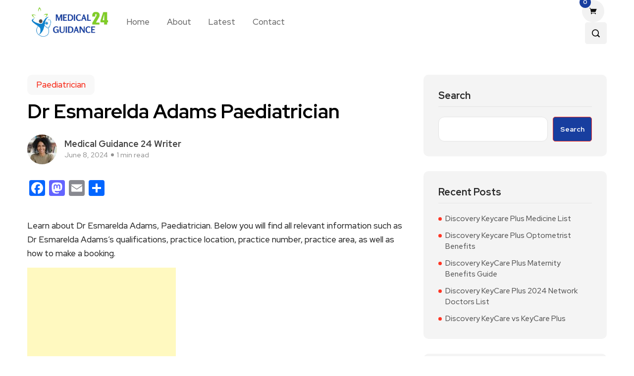

--- FILE ---
content_type: text/html; charset=UTF-8
request_url: https://medicalguidance24.com/dr-esmarelda-adams-paediatrician/
body_size: 27003
content:
<!DOCTYPE html>
  <html lang="en-US" prefix="og: https://ogp.me/ns#"> 
    <head><script async src="https://pagead2.googlesyndication.com/pagead/js/adsbygoogle.js?client=ca-pub-2611238529147282"
     crossorigin="anonymous"></script>
		
		<!-- Google tag (gtag.js) -->
<script async src="https://www.googletagmanager.com/gtag/js?id=G-VV006H9D8Y"></script>
<script>
  window.dataLayer = window.dataLayer || [];
  function gtag(){dataLayer.push(arguments);}
  gtag('js', new Date());

  gtag('config', 'G-VV006H9D8Y');
</script>
        <meta charset="UTF-8">
        <meta name="viewport" content="width=device-width, initial-scale=1, maximum-scale=1">
		
<!-- Search Engine Optimization by Rank Math - https://rankmath.com/ -->
<title>Dr Esmarelda Adams Paediatrician - Medical Guidance 24</title>
<meta name="description" content="Learn about Dr Esmarelda Adams, Paediatrician. Below you will find all relevant information such as Dr Esmarelda Adams&#039;s qualifications, practice location,"/>
<meta name="robots" content="index, follow, max-snippet:-1, max-video-preview:-1, max-image-preview:large"/>
<link rel="canonical" href="https://medicalguidance24.com/dr-esmarelda-adams-paediatrician/" />
<meta property="og:locale" content="en_US" />
<meta property="og:type" content="article" />
<meta property="og:title" content="Dr Esmarelda Adams Paediatrician - Medical Guidance 24" />
<meta property="og:description" content="Learn about Dr Esmarelda Adams, Paediatrician. Below you will find all relevant information such as Dr Esmarelda Adams&#039;s qualifications, practice location," />
<meta property="og:url" content="https://medicalguidance24.com/dr-esmarelda-adams-paediatrician/" />
<meta property="og:site_name" content="Medical Guidance 24" />
<meta property="article:section" content="Paediatrician" />
<meta property="og:updated_time" content="2024-06-08T21:13:02+00:00" />
<meta property="article:published_time" content="2024-06-08T21:12:55+00:00" />
<meta property="article:modified_time" content="2024-06-08T21:13:02+00:00" />
<meta name="twitter:card" content="summary_large_image" />
<meta name="twitter:title" content="Dr Esmarelda Adams Paediatrician - Medical Guidance 24" />
<meta name="twitter:description" content="Learn about Dr Esmarelda Adams, Paediatrician. Below you will find all relevant information such as Dr Esmarelda Adams&#039;s qualifications, practice location," />
<meta name="twitter:label1" content="Written by" />
<meta name="twitter:data1" content="Medical Guidance 24 Writer" />
<meta name="twitter:label2" content="Time to read" />
<meta name="twitter:data2" content="Less than a minute" />
<script type="application/ld+json" class="rank-math-schema">{"@context":"https://schema.org","@graph":[{"@type":"Organization","@id":"https://medicalguidance24.com/#organization","name":"Medical Guidance 24","url":"https://medicalguidance24.com"},{"@type":"WebSite","@id":"https://medicalguidance24.com/#website","url":"https://medicalguidance24.com","name":"Medical Guidance 24","publisher":{"@id":"https://medicalguidance24.com/#organization"},"inLanguage":"en-US"},{"@type":"WebPage","@id":"https://medicalguidance24.com/dr-esmarelda-adams-paediatrician/#webpage","url":"https://medicalguidance24.com/dr-esmarelda-adams-paediatrician/","name":"Dr Esmarelda Adams Paediatrician - Medical Guidance 24","datePublished":"2024-06-08T21:12:55+00:00","dateModified":"2024-06-08T21:13:02+00:00","isPartOf":{"@id":"https://medicalguidance24.com/#website"},"inLanguage":"en-US"},{"@type":"Person","@id":"https://medicalguidance24.com/author/moses926/","name":"Medical Guidance 24 Writer","url":"https://medicalguidance24.com/author/moses926/","image":{"@type":"ImageObject","@id":"https://secure.gravatar.com/avatar/c829631d256e97ec7d984889ab041974803d956850ee97a4de0597f244fde7cd?s=96&amp;d=mm&amp;r=g","url":"https://secure.gravatar.com/avatar/c829631d256e97ec7d984889ab041974803d956850ee97a4de0597f244fde7cd?s=96&amp;d=mm&amp;r=g","caption":"Medical Guidance 24 Writer","inLanguage":"en-US"},"sameAs":["http://medicalguidance24.com"],"worksFor":{"@id":"https://medicalguidance24.com/#organization"}},{"@type":"BlogPosting","headline":"Dr Esmarelda Adams Paediatrician - Medical Guidance 24","datePublished":"2024-06-08T21:12:55+00:00","dateModified":"2024-06-08T21:13:02+00:00","articleSection":"Paediatrician","author":{"@id":"https://medicalguidance24.com/author/moses926/","name":"Medical Guidance 24 Writer"},"publisher":{"@id":"https://medicalguidance24.com/#organization"},"description":"Learn about Dr Esmarelda Adams, Paediatrician. Below you will find all relevant information such as Dr Esmarelda Adams&#039;s qualifications, practice location,","name":"Dr Esmarelda Adams Paediatrician - Medical Guidance 24","@id":"https://medicalguidance24.com/dr-esmarelda-adams-paediatrician/#richSnippet","isPartOf":{"@id":"https://medicalguidance24.com/dr-esmarelda-adams-paediatrician/#webpage"},"inLanguage":"en-US","mainEntityOfPage":{"@id":"https://medicalguidance24.com/dr-esmarelda-adams-paediatrician/#webpage"}}]}</script>
<!-- /Rank Math WordPress SEO plugin -->

<link rel='dns-prefetch' href='//static.addtoany.com' />
<link rel='dns-prefetch' href='//fonts.googleapis.com' />
<link rel="alternate" type="application/rss+xml" title="Medical Guidance 24 &raquo; Feed" href="https://medicalguidance24.com/feed/" />
<link rel="alternate" type="application/rss+xml" title="Medical Guidance 24 &raquo; Comments Feed" href="https://medicalguidance24.com/comments/feed/" />
<link rel="alternate" type="application/rss+xml" title="Medical Guidance 24 &raquo; Dr Esmarelda Adams Paediatrician Comments Feed" href="https://medicalguidance24.com/dr-esmarelda-adams-paediatrician/feed/" />
<link rel="alternate" title="oEmbed (JSON)" type="application/json+oembed" href="https://medicalguidance24.com/wp-json/oembed/1.0/embed?url=https%3A%2F%2Fmedicalguidance24.com%2Fdr-esmarelda-adams-paediatrician%2F" />
<link rel="alternate" title="oEmbed (XML)" type="text/xml+oembed" href="https://medicalguidance24.com/wp-json/oembed/1.0/embed?url=https%3A%2F%2Fmedicalguidance24.com%2Fdr-esmarelda-adams-paediatrician%2F&#038;format=xml" />
<!-- medicalguidance24.com is managing ads with Advanced Ads 1.54.1 --><script id="medic-ready">
			window.advanced_ads_ready=function(e,a){a=a||"complete";var d=function(e){return"interactive"===a?"loading"!==e:"complete"===e};d(document.readyState)?e():document.addEventListener("readystatechange",(function(a){d(a.target.readyState)&&e()}),{once:"interactive"===a})},window.advanced_ads_ready_queue=window.advanced_ads_ready_queue||[];		</script>
		<style id='wp-img-auto-sizes-contain-inline-css' type='text/css'>
img:is([sizes=auto i],[sizes^="auto," i]){contain-intrinsic-size:3000px 1500px}
/*# sourceURL=wp-img-auto-sizes-contain-inline-css */
</style>

<style id='wp-emoji-styles-inline-css' type='text/css'>

	img.wp-smiley, img.emoji {
		display: inline !important;
		border: none !important;
		box-shadow: none !important;
		height: 1em !important;
		width: 1em !important;
		margin: 0 0.07em !important;
		vertical-align: -0.1em !important;
		background: none !important;
		padding: 0 !important;
	}
/*# sourceURL=wp-emoji-styles-inline-css */
</style>
<link rel='stylesheet' id='wp-block-library-css' href='https://medicalguidance24.com/wp-includes/css/dist/block-library/style.min.css?ver=6.9' type='text/css' media='all' />
<style id='wp-block-archives-inline-css' type='text/css'>
.wp-block-archives{box-sizing:border-box}.wp-block-archives-dropdown label{display:block}
/*# sourceURL=https://medicalguidance24.com/wp-includes/blocks/archives/style.min.css */
</style>
<style id='wp-block-categories-inline-css' type='text/css'>
.wp-block-categories{box-sizing:border-box}.wp-block-categories.alignleft{margin-right:2em}.wp-block-categories.alignright{margin-left:2em}.wp-block-categories.wp-block-categories-dropdown.aligncenter{text-align:center}.wp-block-categories .wp-block-categories__label{display:block;width:100%}
/*# sourceURL=https://medicalguidance24.com/wp-includes/blocks/categories/style.min.css */
</style>
<style id='wp-block-heading-inline-css' type='text/css'>
h1:where(.wp-block-heading).has-background,h2:where(.wp-block-heading).has-background,h3:where(.wp-block-heading).has-background,h4:where(.wp-block-heading).has-background,h5:where(.wp-block-heading).has-background,h6:where(.wp-block-heading).has-background{padding:1.25em 2.375em}h1.has-text-align-left[style*=writing-mode]:where([style*=vertical-lr]),h1.has-text-align-right[style*=writing-mode]:where([style*=vertical-rl]),h2.has-text-align-left[style*=writing-mode]:where([style*=vertical-lr]),h2.has-text-align-right[style*=writing-mode]:where([style*=vertical-rl]),h3.has-text-align-left[style*=writing-mode]:where([style*=vertical-lr]),h3.has-text-align-right[style*=writing-mode]:where([style*=vertical-rl]),h4.has-text-align-left[style*=writing-mode]:where([style*=vertical-lr]),h4.has-text-align-right[style*=writing-mode]:where([style*=vertical-rl]),h5.has-text-align-left[style*=writing-mode]:where([style*=vertical-lr]),h5.has-text-align-right[style*=writing-mode]:where([style*=vertical-rl]),h6.has-text-align-left[style*=writing-mode]:where([style*=vertical-lr]),h6.has-text-align-right[style*=writing-mode]:where([style*=vertical-rl]){rotate:180deg}
/*# sourceURL=https://medicalguidance24.com/wp-includes/blocks/heading/style.min.css */
</style>
<style id='wp-block-latest-comments-inline-css' type='text/css'>
ol.wp-block-latest-comments{box-sizing:border-box;margin-left:0}:where(.wp-block-latest-comments:not([style*=line-height] .wp-block-latest-comments__comment)){line-height:1.1}:where(.wp-block-latest-comments:not([style*=line-height] .wp-block-latest-comments__comment-excerpt p)){line-height:1.8}.has-dates :where(.wp-block-latest-comments:not([style*=line-height])),.has-excerpts :where(.wp-block-latest-comments:not([style*=line-height])){line-height:1.5}.wp-block-latest-comments .wp-block-latest-comments{padding-left:0}.wp-block-latest-comments__comment{list-style:none;margin-bottom:1em}.has-avatars .wp-block-latest-comments__comment{list-style:none;min-height:2.25em}.has-avatars .wp-block-latest-comments__comment .wp-block-latest-comments__comment-excerpt,.has-avatars .wp-block-latest-comments__comment .wp-block-latest-comments__comment-meta{margin-left:3.25em}.wp-block-latest-comments__comment-excerpt p{font-size:.875em;margin:.36em 0 1.4em}.wp-block-latest-comments__comment-date{display:block;font-size:.75em}.wp-block-latest-comments .avatar,.wp-block-latest-comments__comment-avatar{border-radius:1.5em;display:block;float:left;height:2.5em;margin-right:.75em;width:2.5em}.wp-block-latest-comments[class*=-font-size] a,.wp-block-latest-comments[style*=font-size] a{font-size:inherit}
/*# sourceURL=https://medicalguidance24.com/wp-includes/blocks/latest-comments/style.min.css */
</style>
<style id='wp-block-latest-posts-inline-css' type='text/css'>
.wp-block-latest-posts{box-sizing:border-box}.wp-block-latest-posts.alignleft{margin-right:2em}.wp-block-latest-posts.alignright{margin-left:2em}.wp-block-latest-posts.wp-block-latest-posts__list{list-style:none}.wp-block-latest-posts.wp-block-latest-posts__list li{clear:both;overflow-wrap:break-word}.wp-block-latest-posts.is-grid{display:flex;flex-wrap:wrap}.wp-block-latest-posts.is-grid li{margin:0 1.25em 1.25em 0;width:100%}@media (min-width:600px){.wp-block-latest-posts.columns-2 li{width:calc(50% - .625em)}.wp-block-latest-posts.columns-2 li:nth-child(2n){margin-right:0}.wp-block-latest-posts.columns-3 li{width:calc(33.33333% - .83333em)}.wp-block-latest-posts.columns-3 li:nth-child(3n){margin-right:0}.wp-block-latest-posts.columns-4 li{width:calc(25% - .9375em)}.wp-block-latest-posts.columns-4 li:nth-child(4n){margin-right:0}.wp-block-latest-posts.columns-5 li{width:calc(20% - 1em)}.wp-block-latest-posts.columns-5 li:nth-child(5n){margin-right:0}.wp-block-latest-posts.columns-6 li{width:calc(16.66667% - 1.04167em)}.wp-block-latest-posts.columns-6 li:nth-child(6n){margin-right:0}}:root :where(.wp-block-latest-posts.is-grid){padding:0}:root :where(.wp-block-latest-posts.wp-block-latest-posts__list){padding-left:0}.wp-block-latest-posts__post-author,.wp-block-latest-posts__post-date{display:block;font-size:.8125em}.wp-block-latest-posts__post-excerpt,.wp-block-latest-posts__post-full-content{margin-bottom:1em;margin-top:.5em}.wp-block-latest-posts__featured-image a{display:inline-block}.wp-block-latest-posts__featured-image img{height:auto;max-width:100%;width:auto}.wp-block-latest-posts__featured-image.alignleft{float:left;margin-right:1em}.wp-block-latest-posts__featured-image.alignright{float:right;margin-left:1em}.wp-block-latest-posts__featured-image.aligncenter{margin-bottom:1em;text-align:center}
/*# sourceURL=https://medicalguidance24.com/wp-includes/blocks/latest-posts/style.min.css */
</style>
<style id='wp-block-search-inline-css' type='text/css'>
.wp-block-search__button{margin-left:10px;word-break:normal}.wp-block-search__button.has-icon{line-height:0}.wp-block-search__button svg{height:1.25em;min-height:24px;min-width:24px;width:1.25em;fill:currentColor;vertical-align:text-bottom}:where(.wp-block-search__button){border:1px solid #ccc;padding:6px 10px}.wp-block-search__inside-wrapper{display:flex;flex:auto;flex-wrap:nowrap;max-width:100%}.wp-block-search__label{width:100%}.wp-block-search.wp-block-search__button-only .wp-block-search__button{box-sizing:border-box;display:flex;flex-shrink:0;justify-content:center;margin-left:0;max-width:100%}.wp-block-search.wp-block-search__button-only .wp-block-search__inside-wrapper{min-width:0!important;transition-property:width}.wp-block-search.wp-block-search__button-only .wp-block-search__input{flex-basis:100%;transition-duration:.3s}.wp-block-search.wp-block-search__button-only.wp-block-search__searchfield-hidden,.wp-block-search.wp-block-search__button-only.wp-block-search__searchfield-hidden .wp-block-search__inside-wrapper{overflow:hidden}.wp-block-search.wp-block-search__button-only.wp-block-search__searchfield-hidden .wp-block-search__input{border-left-width:0!important;border-right-width:0!important;flex-basis:0;flex-grow:0;margin:0;min-width:0!important;padding-left:0!important;padding-right:0!important;width:0!important}:where(.wp-block-search__input){appearance:none;border:1px solid #949494;flex-grow:1;font-family:inherit;font-size:inherit;font-style:inherit;font-weight:inherit;letter-spacing:inherit;line-height:inherit;margin-left:0;margin-right:0;min-width:3rem;padding:8px;text-decoration:unset!important;text-transform:inherit}:where(.wp-block-search__button-inside .wp-block-search__inside-wrapper){background-color:#fff;border:1px solid #949494;box-sizing:border-box;padding:4px}:where(.wp-block-search__button-inside .wp-block-search__inside-wrapper) .wp-block-search__input{border:none;border-radius:0;padding:0 4px}:where(.wp-block-search__button-inside .wp-block-search__inside-wrapper) .wp-block-search__input:focus{outline:none}:where(.wp-block-search__button-inside .wp-block-search__inside-wrapper) :where(.wp-block-search__button){padding:4px 8px}.wp-block-search.aligncenter .wp-block-search__inside-wrapper{margin:auto}.wp-block[data-align=right] .wp-block-search.wp-block-search__button-only .wp-block-search__inside-wrapper{float:right}
/*# sourceURL=https://medicalguidance24.com/wp-includes/blocks/search/style.min.css */
</style>
<style id='wp-block-search-theme-inline-css' type='text/css'>
.wp-block-search .wp-block-search__label{font-weight:700}.wp-block-search__button{border:1px solid #ccc;padding:.375em .625em}
/*# sourceURL=https://medicalguidance24.com/wp-includes/blocks/search/theme.min.css */
</style>
<style id='wp-block-group-inline-css' type='text/css'>
.wp-block-group{box-sizing:border-box}:where(.wp-block-group.wp-block-group-is-layout-constrained){position:relative}
/*# sourceURL=https://medicalguidance24.com/wp-includes/blocks/group/style.min.css */
</style>
<style id='wp-block-group-theme-inline-css' type='text/css'>
:where(.wp-block-group.has-background){padding:1.25em 2.375em}
/*# sourceURL=https://medicalguidance24.com/wp-includes/blocks/group/theme.min.css */
</style>
<style id='wp-block-paragraph-inline-css' type='text/css'>
.is-small-text{font-size:.875em}.is-regular-text{font-size:1em}.is-large-text{font-size:2.25em}.is-larger-text{font-size:3em}.has-drop-cap:not(:focus):first-letter{float:left;font-size:8.4em;font-style:normal;font-weight:100;line-height:.68;margin:.05em .1em 0 0;text-transform:uppercase}body.rtl .has-drop-cap:not(:focus):first-letter{float:none;margin-left:.1em}p.has-drop-cap.has-background{overflow:hidden}:root :where(p.has-background){padding:1.25em 2.375em}:where(p.has-text-color:not(.has-link-color)) a{color:inherit}p.has-text-align-left[style*="writing-mode:vertical-lr"],p.has-text-align-right[style*="writing-mode:vertical-rl"]{rotate:180deg}
/*# sourceURL=https://medicalguidance24.com/wp-includes/blocks/paragraph/style.min.css */
</style>
<link rel='stylesheet' id='wc-blocks-style-css' href='https://medicalguidance24.com/wp-content/plugins/woocommerce/assets/client/blocks/wc-blocks.css?ver=wc-8.8.6' type='text/css' media='all' />
<style id='global-styles-inline-css' type='text/css'>
:root{--wp--preset--aspect-ratio--square: 1;--wp--preset--aspect-ratio--4-3: 4/3;--wp--preset--aspect-ratio--3-4: 3/4;--wp--preset--aspect-ratio--3-2: 3/2;--wp--preset--aspect-ratio--2-3: 2/3;--wp--preset--aspect-ratio--16-9: 16/9;--wp--preset--aspect-ratio--9-16: 9/16;--wp--preset--color--black: #000000;--wp--preset--color--cyan-bluish-gray: #abb8c3;--wp--preset--color--white: #ffffff;--wp--preset--color--pale-pink: #f78da7;--wp--preset--color--vivid-red: #cf2e2e;--wp--preset--color--luminous-vivid-orange: #ff6900;--wp--preset--color--luminous-vivid-amber: #fcb900;--wp--preset--color--light-green-cyan: #7bdcb5;--wp--preset--color--vivid-green-cyan: #00d084;--wp--preset--color--pale-cyan-blue: #8ed1fc;--wp--preset--color--vivid-cyan-blue: #0693e3;--wp--preset--color--vivid-purple: #9b51e0;--wp--preset--gradient--vivid-cyan-blue-to-vivid-purple: linear-gradient(135deg,rgb(6,147,227) 0%,rgb(155,81,224) 100%);--wp--preset--gradient--light-green-cyan-to-vivid-green-cyan: linear-gradient(135deg,rgb(122,220,180) 0%,rgb(0,208,130) 100%);--wp--preset--gradient--luminous-vivid-amber-to-luminous-vivid-orange: linear-gradient(135deg,rgb(252,185,0) 0%,rgb(255,105,0) 100%);--wp--preset--gradient--luminous-vivid-orange-to-vivid-red: linear-gradient(135deg,rgb(255,105,0) 0%,rgb(207,46,46) 100%);--wp--preset--gradient--very-light-gray-to-cyan-bluish-gray: linear-gradient(135deg,rgb(238,238,238) 0%,rgb(169,184,195) 100%);--wp--preset--gradient--cool-to-warm-spectrum: linear-gradient(135deg,rgb(74,234,220) 0%,rgb(151,120,209) 20%,rgb(207,42,186) 40%,rgb(238,44,130) 60%,rgb(251,105,98) 80%,rgb(254,248,76) 100%);--wp--preset--gradient--blush-light-purple: linear-gradient(135deg,rgb(255,206,236) 0%,rgb(152,150,240) 100%);--wp--preset--gradient--blush-bordeaux: linear-gradient(135deg,rgb(254,205,165) 0%,rgb(254,45,45) 50%,rgb(107,0,62) 100%);--wp--preset--gradient--luminous-dusk: linear-gradient(135deg,rgb(255,203,112) 0%,rgb(199,81,192) 50%,rgb(65,88,208) 100%);--wp--preset--gradient--pale-ocean: linear-gradient(135deg,rgb(255,245,203) 0%,rgb(182,227,212) 50%,rgb(51,167,181) 100%);--wp--preset--gradient--electric-grass: linear-gradient(135deg,rgb(202,248,128) 0%,rgb(113,206,126) 100%);--wp--preset--gradient--midnight: linear-gradient(135deg,rgb(2,3,129) 0%,rgb(40,116,252) 100%);--wp--preset--font-size--small: 13px;--wp--preset--font-size--medium: 20px;--wp--preset--font-size--large: 36px;--wp--preset--font-size--x-large: 42px;--wp--preset--spacing--20: 0.44rem;--wp--preset--spacing--30: 0.67rem;--wp--preset--spacing--40: 1rem;--wp--preset--spacing--50: 1.5rem;--wp--preset--spacing--60: 2.25rem;--wp--preset--spacing--70: 3.38rem;--wp--preset--spacing--80: 5.06rem;--wp--preset--shadow--natural: 6px 6px 9px rgba(0, 0, 0, 0.2);--wp--preset--shadow--deep: 12px 12px 50px rgba(0, 0, 0, 0.4);--wp--preset--shadow--sharp: 6px 6px 0px rgba(0, 0, 0, 0.2);--wp--preset--shadow--outlined: 6px 6px 0px -3px rgb(255, 255, 255), 6px 6px rgb(0, 0, 0);--wp--preset--shadow--crisp: 6px 6px 0px rgb(0, 0, 0);}:where(.is-layout-flex){gap: 0.5em;}:where(.is-layout-grid){gap: 0.5em;}body .is-layout-flex{display: flex;}.is-layout-flex{flex-wrap: wrap;align-items: center;}.is-layout-flex > :is(*, div){margin: 0;}body .is-layout-grid{display: grid;}.is-layout-grid > :is(*, div){margin: 0;}:where(.wp-block-columns.is-layout-flex){gap: 2em;}:where(.wp-block-columns.is-layout-grid){gap: 2em;}:where(.wp-block-post-template.is-layout-flex){gap: 1.25em;}:where(.wp-block-post-template.is-layout-grid){gap: 1.25em;}.has-black-color{color: var(--wp--preset--color--black) !important;}.has-cyan-bluish-gray-color{color: var(--wp--preset--color--cyan-bluish-gray) !important;}.has-white-color{color: var(--wp--preset--color--white) !important;}.has-pale-pink-color{color: var(--wp--preset--color--pale-pink) !important;}.has-vivid-red-color{color: var(--wp--preset--color--vivid-red) !important;}.has-luminous-vivid-orange-color{color: var(--wp--preset--color--luminous-vivid-orange) !important;}.has-luminous-vivid-amber-color{color: var(--wp--preset--color--luminous-vivid-amber) !important;}.has-light-green-cyan-color{color: var(--wp--preset--color--light-green-cyan) !important;}.has-vivid-green-cyan-color{color: var(--wp--preset--color--vivid-green-cyan) !important;}.has-pale-cyan-blue-color{color: var(--wp--preset--color--pale-cyan-blue) !important;}.has-vivid-cyan-blue-color{color: var(--wp--preset--color--vivid-cyan-blue) !important;}.has-vivid-purple-color{color: var(--wp--preset--color--vivid-purple) !important;}.has-black-background-color{background-color: var(--wp--preset--color--black) !important;}.has-cyan-bluish-gray-background-color{background-color: var(--wp--preset--color--cyan-bluish-gray) !important;}.has-white-background-color{background-color: var(--wp--preset--color--white) !important;}.has-pale-pink-background-color{background-color: var(--wp--preset--color--pale-pink) !important;}.has-vivid-red-background-color{background-color: var(--wp--preset--color--vivid-red) !important;}.has-luminous-vivid-orange-background-color{background-color: var(--wp--preset--color--luminous-vivid-orange) !important;}.has-luminous-vivid-amber-background-color{background-color: var(--wp--preset--color--luminous-vivid-amber) !important;}.has-light-green-cyan-background-color{background-color: var(--wp--preset--color--light-green-cyan) !important;}.has-vivid-green-cyan-background-color{background-color: var(--wp--preset--color--vivid-green-cyan) !important;}.has-pale-cyan-blue-background-color{background-color: var(--wp--preset--color--pale-cyan-blue) !important;}.has-vivid-cyan-blue-background-color{background-color: var(--wp--preset--color--vivid-cyan-blue) !important;}.has-vivid-purple-background-color{background-color: var(--wp--preset--color--vivid-purple) !important;}.has-black-border-color{border-color: var(--wp--preset--color--black) !important;}.has-cyan-bluish-gray-border-color{border-color: var(--wp--preset--color--cyan-bluish-gray) !important;}.has-white-border-color{border-color: var(--wp--preset--color--white) !important;}.has-pale-pink-border-color{border-color: var(--wp--preset--color--pale-pink) !important;}.has-vivid-red-border-color{border-color: var(--wp--preset--color--vivid-red) !important;}.has-luminous-vivid-orange-border-color{border-color: var(--wp--preset--color--luminous-vivid-orange) !important;}.has-luminous-vivid-amber-border-color{border-color: var(--wp--preset--color--luminous-vivid-amber) !important;}.has-light-green-cyan-border-color{border-color: var(--wp--preset--color--light-green-cyan) !important;}.has-vivid-green-cyan-border-color{border-color: var(--wp--preset--color--vivid-green-cyan) !important;}.has-pale-cyan-blue-border-color{border-color: var(--wp--preset--color--pale-cyan-blue) !important;}.has-vivid-cyan-blue-border-color{border-color: var(--wp--preset--color--vivid-cyan-blue) !important;}.has-vivid-purple-border-color{border-color: var(--wp--preset--color--vivid-purple) !important;}.has-vivid-cyan-blue-to-vivid-purple-gradient-background{background: var(--wp--preset--gradient--vivid-cyan-blue-to-vivid-purple) !important;}.has-light-green-cyan-to-vivid-green-cyan-gradient-background{background: var(--wp--preset--gradient--light-green-cyan-to-vivid-green-cyan) !important;}.has-luminous-vivid-amber-to-luminous-vivid-orange-gradient-background{background: var(--wp--preset--gradient--luminous-vivid-amber-to-luminous-vivid-orange) !important;}.has-luminous-vivid-orange-to-vivid-red-gradient-background{background: var(--wp--preset--gradient--luminous-vivid-orange-to-vivid-red) !important;}.has-very-light-gray-to-cyan-bluish-gray-gradient-background{background: var(--wp--preset--gradient--very-light-gray-to-cyan-bluish-gray) !important;}.has-cool-to-warm-spectrum-gradient-background{background: var(--wp--preset--gradient--cool-to-warm-spectrum) !important;}.has-blush-light-purple-gradient-background{background: var(--wp--preset--gradient--blush-light-purple) !important;}.has-blush-bordeaux-gradient-background{background: var(--wp--preset--gradient--blush-bordeaux) !important;}.has-luminous-dusk-gradient-background{background: var(--wp--preset--gradient--luminous-dusk) !important;}.has-pale-ocean-gradient-background{background: var(--wp--preset--gradient--pale-ocean) !important;}.has-electric-grass-gradient-background{background: var(--wp--preset--gradient--electric-grass) !important;}.has-midnight-gradient-background{background: var(--wp--preset--gradient--midnight) !important;}.has-small-font-size{font-size: var(--wp--preset--font-size--small) !important;}.has-medium-font-size{font-size: var(--wp--preset--font-size--medium) !important;}.has-large-font-size{font-size: var(--wp--preset--font-size--large) !important;}.has-x-large-font-size{font-size: var(--wp--preset--font-size--x-large) !important;}
/*# sourceURL=global-styles-inline-css */
</style>

<style id='classic-theme-styles-inline-css' type='text/css'>
/*! This file is auto-generated */
.wp-block-button__link{color:#fff;background-color:#32373c;border-radius:9999px;box-shadow:none;text-decoration:none;padding:calc(.667em + 2px) calc(1.333em + 2px);font-size:1.125em}.wp-block-file__button{background:#32373c;color:#fff;text-decoration:none}
/*# sourceURL=/wp-includes/css/classic-themes.min.css */
</style>
<link rel='stylesheet' id='absolute-reviews-css' href='https://medicalguidance24.com/wp-content/plugins/absolute-reviews/public/css/absolute-reviews-public.css?ver=1.1.2' type='text/css' media='all' />
<link rel='stylesheet' id='contact-form-7-css' href='https://medicalguidance24.com/wp-content/plugins/contact-form-7/includes/css/styles.css?ver=5.9.3' type='text/css' media='all' />
<link rel='stylesheet' id='flexy-breadcrumb-css' href='https://medicalguidance24.com/wp-content/plugins/flexy-breadcrumb/public/css/flexy-breadcrumb-public.css?ver=1.2.1' type='text/css' media='all' />
<link rel='stylesheet' id='flexy-breadcrumb-font-awesome-css' href='https://medicalguidance24.com/wp-content/plugins/flexy-breadcrumb/public/css/font-awesome.min.css?ver=4.7.0' type='text/css' media='all' />
<link rel='stylesheet' id='ccc_my_favorite-select-css' href='https://medicalguidance24.com/wp-content/plugins/my-favorites/assets/select.css?ver=1.4.1' type='text/css' media='all' />
<link rel='stylesheet' id='woocommerce-layout-css' href='https://medicalguidance24.com/wp-content/plugins/woocommerce/assets/css/woocommerce-layout.css?ver=8.8.6' type='text/css' media='all' />
<link rel='stylesheet' id='woocommerce-smallscreen-css' href='https://medicalguidance24.com/wp-content/plugins/woocommerce/assets/css/woocommerce-smallscreen.css?ver=8.8.6' type='text/css' media='only screen and (max-width: 768px)' />
<link rel='stylesheet' id='woocommerce-general-css' href='https://medicalguidance24.com/wp-content/plugins/woocommerce/assets/css/woocommerce.css?ver=8.8.6' type='text/css' media='all' />
<style id='woocommerce-inline-inline-css' type='text/css'>
.woocommerce form .form-row .required { visibility: visible; }
/*# sourceURL=woocommerce-inline-inline-css */
</style>
<link rel='stylesheet' id='font-awesome-css' href='https://medicalguidance24.com/wp-content/plugins/elementor/assets/lib/font-awesome/css/font-awesome.min.css?ver=4.7.0' type='text/css' media='all' />
<link rel='stylesheet' id='icon-font-css' href='https://medicalguidance24.com/wp-content/themes/evior/assets/css/icon-font.css?ver=6.9' type='text/css' media='all' />
<link rel='stylesheet' id='remix-icon-css' href='https://medicalguidance24.com/wp-content/themes/evior/assets/css/remix-icon.css?ver=6.9' type='text/css' media='all' />
<link rel='stylesheet' id='animate-css' href='https://medicalguidance24.com/wp-content/themes/evior/assets/css/animate.css?ver=6.9' type='text/css' media='all' />
<link rel='stylesheet' id='magnific-popup-css' href='https://medicalguidance24.com/wp-content/themes/evior/assets/css/magnific-popup.css?ver=6.9' type='text/css' media='all' />
<link rel='stylesheet' id='owl-carousel-css' href='https://medicalguidance24.com/wp-content/themes/evior/assets/css/owl.carousel.min.css?ver=6.9' type='text/css' media='all' />
<link rel='stylesheet' id='owl-theme-css' href='https://medicalguidance24.com/wp-content/themes/evior/assets/css/owl.theme.min.css?ver=6.9' type='text/css' media='all' />
<link rel='stylesheet' id='slick-css' href='https://medicalguidance24.com/wp-content/themes/evior/assets/css/slick.css?ver=6.9' type='text/css' media='all' />
<link rel='stylesheet' id='slicknav-css' href='https://medicalguidance24.com/wp-content/themes/evior/assets/css/slicknav.css?ver=6.9' type='text/css' media='all' />
<link rel='stylesheet' id='swiper-css' href='https://medicalguidance24.com/wp-content/plugins/elementor/assets/lib/swiper/v8/css/swiper.min.css?ver=8.4.5' type='text/css' media='all' />
<link rel='stylesheet' id='flickity-css' href='https://medicalguidance24.com/wp-content/themes/evior/assets/css/flickity.min.css?ver=6.9' type='text/css' media='all' />
<link rel='stylesheet' id='theme-fonts-css' href='https://medicalguidance24.com/wp-content/themes/evior/assets/css/theme-fonts.css?ver=1.0' type='text/css' media='all' />
<link rel='stylesheet' id='bootstrap-css' href='https://medicalguidance24.com/wp-content/themes/evior/assets/css/bootstrap.min.css?ver=4.0' type='text/css' media='all' />
<link rel='stylesheet' id='evior-main-css' href='https://medicalguidance24.com/wp-content/themes/evior/assets/css/main.css?ver=6.9' type='text/css' media='all' />
<link rel='stylesheet' id='evior-responsive-css' href='https://medicalguidance24.com/wp-content/themes/evior/assets/css/responsive.css?ver=6.9' type='text/css' media='all' />
<link rel='stylesheet' id='evior-style-css' href='https://medicalguidance24.com/wp-content/themes/evior/style.css?ver=6.9' type='text/css' media='all' />
<link rel='stylesheet' id='evior-custom-style-css' href='https://medicalguidance24.com/wp-content/themes/evior/assets/css/custom-style.css?ver=6.9' type='text/css' media='all' />
<style id='evior-custom-style-inline-css' type='text/css'>
.top-promo-area {
			
			background-image   : url();
			background-position: center center;
			background-repeat  : no-repeat;
			background-size    : cover;
			background-attachment  : scroll;
			
			
			background-color  : rgba(255,53,36,1);
			
			
			
			
		} .theme_img_cat_Itemlist span.category-btnn:hover, .subscribe-form input[type="submit"], .header-subscribe-btn a, .search_form_main button, .header_search_wrap .search_main:hover, .home-tag-widgett .tagcloud a:hover, .blog-post-comment .comment-respond .comment-form .btn-comments, .theme_author_Socials a, .blog-post-cat.sblog_catt_design a:hover, .fsubmitt, a.slicknav_btn, a.cart-contents .count {background: #183e9f!important;} .blog-sidebar .widget_search form button, .cutsom-post-block-list-inner .recent-postlist-wrap-inner:hover .recent-post-number-wrap, .category-box.news-cat-boxone a, button.evior-load-more-btn, .main-container .theme-pagination-style ul.page-numbers li span.current, .main-container .theme-pagination-style ul.page-numbers li a.page-numbers:hover {background-color: #183e9f!important;}.post-grid-content-two h3.post-title a:hover, .blog-post-grid-wrapper.blog-post-grid-wrapper-four .news-post-grid-content h3.post-title a:hover, .blog-post-grid-wrapper.blog-post-grid-wrapper-four .news-post-grid-content h3.post-title a:hover, .video-post-block-content h3.post-title a:hover, .post-wrapper.cat-layout-main-list .post-list-medium-content h3.post-title a:hover, #theme-header-three .mainmenu ul li a:hover, .header-top-btn a:hover, .htop_social a:hover, .category-box a:hover, .grid-content-bottom .category-box a:hover, .slide-arrow-left.slick-arrow, .slide-arrow-right.slick-arrow, .theme_footer_Widegts .footer-widget ul li a:hover, .cat-read-more-btn a.read_more_Btutton, .theme_blog_nav_Title a:hover, .blog-details-content ul li::marker, .blog-post-cat.sblog_catt_design a, ul.footer-nav li a:hover, .main-container .theme-pagination-style ul.page-numbers li i {color: #183e9f!important;}.home-tag-widgett .tagcloud a:hover, .featured-slider-2-nav .slider-post-thumb.slick-current img, .news-one-read-btn a:hover, .main-container .theme-pagination-style ul.page-numbers li span.current, .main-container .theme-pagination-style ul.page-numbers li a.page-numbers:hover {border-color: #183e9f!important;}
					.cat-item-122 span.post_count {background-color : #FFFFFF !important;} 
				
					.cat-item-60 span.post_count {background-color : #FFFFFF !important;} 
				
					.cat-item-102 span.post_count {background-color : #FFFFFF !important;} 
				
					.cat-item-1 span.post_count {background-color : #FFFFFF !important;} 
				
					.cat-item-57 span.post_count {background-color : #FFFFFF !important;} 
				
					.cat-item-72 span.post_count {background-color : #FFFFFF !important;} 
				
					.cat-item-124 span.post_count {background-color : #FFFFFF !important;} 
				
					.cat-item-87 span.post_count {background-color : #FFFFFF !important;} 
				
					.cat-item-97 span.post_count {background-color : #FFFFFF !important;} 
				
					.cat-item-91 span.post_count {background-color : #FFFFFF !important;} 
				
					.cat-item-83 span.post_count {background-color : #FFFFFF !important;} 
				
					.cat-item-88 span.post_count {background-color : #FFFFFF !important;} 
				
					.cat-item-155 span.post_count {background-color : #FFFFFF !important;} 
				
					.cat-item-55 span.post_count {background-color : #FFFFFF !important;} 
				
					.cat-item-109 span.post_count {background-color : #FFFFFF !important;} 
				
					.cat-item-128 span.post_count {background-color : #FFFFFF !important;} 
				
					.cat-item-61 span.post_count {background-color : #FFFFFF !important;} 
				
					.cat-item-153 span.post_count {background-color : #FFFFFF !important;} 
				
					.cat-item-133 span.post_count {background-color : #FFFFFF !important;} 
				
					.cat-item-56 span.post_count {background-color : #FFFFFF !important;} 
				
					.cat-item-62 span.post_count {background-color : #FFFFFF !important;} 
				
					.cat-item-144 span.post_count {background-color : #FFFFFF !important;} 
				
					.cat-item-145 span.post_count {background-color : #FFFFFF !important;} 
				
					.cat-item-75 span.post_count {background-color : #FFFFFF !important;} 
				
					.cat-item-67 span.post_count {background-color : #FFFFFF !important;} 
				
					.cat-item-66 span.post_count {background-color : #FFFFFF !important;} 
				
					.cat-item-95 span.post_count {background-color : #FFFFFF !important;} 
				
					.cat-item-151 span.post_count {background-color : #FFFFFF !important;} 
				
					.cat-item-68 span.post_count {background-color : #FFFFFF !important;} 
				
					.cat-item-105 span.post_count {background-color : #FFFFFF !important;} 
				
					.cat-item-115 span.post_count {background-color : #FFFFFF !important;} 
				
					.cat-item-117 span.post_count {background-color : #FFFFFF !important;} 
				
					.cat-item-121 span.post_count {background-color : #FFFFFF !important;} 
				
					.cat-item-99 span.post_count {background-color : #FFFFFF !important;} 
				
					.cat-item-100 span.post_count {background-color : #FFFFFF !important;} 
				
					.cat-item-78 span.post_count {background-color : #FFFFFF !important;} 
				
					.cat-item-64 span.post_count {background-color : #FFFFFF !important;} 
				
					.cat-item-96 span.post_count {background-color : #FFFFFF !important;} 
				
					.cat-item-73 span.post_count {background-color : #FFFFFF !important;} 
				
					.cat-item-65 span.post_count {background-color : #FFFFFF !important;} 
				
					.cat-item-79 span.post_count {background-color : #FFFFFF !important;} 
				
					.cat-item-132 span.post_count {background-color : #FFFFFF !important;} 
				
					.cat-item-111 span.post_count {background-color : #FFFFFF !important;} 
				
					.cat-item-104 span.post_count {background-color : #FFFFFF !important;} 
				
					.cat-item-126 span.post_count {background-color : #FFFFFF !important;} 
				
					.cat-item-125 span.post_count {background-color : #FFFFFF !important;} 
				
					.cat-item-63 span.post_count {background-color : #FFFFFF !important;} 
				
					.cat-item-108 span.post_count {background-color : #FFFFFF !important;} 
				
					.cat-item-154 span.post_count {background-color : #FFFFFF !important;} 
				
					.cat-item-93 span.post_count {background-color : #FFFFFF !important;} 
				
					.cat-item-76 span.post_count {background-color : #FFFFFF !important;} 
				
					.cat-item-89 span.post_count {background-color : #FFFFFF !important;} 
				
					.cat-item-116 span.post_count {background-color : #FFFFFF !important;} 
				
					.cat-item-112 span.post_count {background-color : #FFFFFF !important;} 
				
					.cat-item-130 span.post_count {background-color : #FFFFFF !important;} 
				
					.cat-item-94 span.post_count {background-color : #FFFFFF !important;} 
				
					.cat-item-106 span.post_count {background-color : #FFFFFF !important;} 
				
					.cat-item-71 span.post_count {background-color : #FFFFFF !important;} 
				
					.cat-item-123 span.post_count {background-color : #FFFFFF !important;} 
				
					.cat-item-120 span.post_count {background-color : #FFFFFF !important;} 
				
					.cat-item-114 span.post_count {background-color : #FFFFFF !important;} 
				
					.cat-item-82 span.post_count {background-color : #FFFFFF !important;} 
				
					.cat-item-129 span.post_count {background-color : #FFFFFF !important;} 
				
					.cat-item-98 span.post_count {background-color : #FFFFFF !important;} 
				
					.cat-item-80 span.post_count {background-color : #FFFFFF !important;} 
				
					.cat-item-69 span.post_count {background-color : #FFFFFF !important;} 
				
					.cat-item-84 span.post_count {background-color : #FFFFFF !important;} 
				
					.cat-item-85 span.post_count {background-color : #FFFFFF !important;} 
				
					.cat-item-90 span.post_count {background-color : #FFFFFF !important;} 
				
					.cat-item-103 span.post_count {background-color : #FFFFFF !important;} 
				
					.cat-item-131 span.post_count {background-color : #FFFFFF !important;} 
				
					.cat-item-127 span.post_count {background-color : #FFFFFF !important;} 
				
					.cat-item-74 span.post_count {background-color : #FFFFFF !important;} 
				
					.cat-item-86 span.post_count {background-color : #FFFFFF !important;} 
				
					.cat-item-107 span.post_count {background-color : #FFFFFF !important;} 
				
					.cat-item-152 span.post_count {background-color : #FFFFFF !important;} 
				
					.cat-item-150 span.post_count {background-color : #FFFFFF !important;} 
				
					.cat-item-119 span.post_count {background-color : #FFFFFF !important;} 
				
					.cat-item-113 span.post_count {background-color : #FFFFFF !important;} 
				
					.cat-item-146 span.post_count {background-color : #FFFFFF !important;} 
				
					.cat-item-101 span.post_count {background-color : #FFFFFF !important;} 
				
					.cat-item-77 span.post_count {background-color : #FFFFFF !important;} 
				
					.cat-item-118 span.post_count {background-color : #FFFFFF !important;} 
				
					.cat-item-92 span.post_count {background-color : #FFFFFF !important;} 
				
					.cat-item-81 span.post_count {background-color : #FFFFFF !important;} 
				
					.cat-item-110 span.post_count {background-color : #FFFFFF !important;} 
				
					.cat-item-70 span.post_count {background-color : #FFFFFF !important;} 
				
/*# sourceURL=evior-custom-style-inline-css */
</style>
<link rel='stylesheet' id='evior-woocommerce-style-css' href='https://medicalguidance24.com/wp-content/themes/evior/assets/css/woocommerce.css?ver=6.9' type='text/css' media='all' />
<link rel='stylesheet' id='addtoany-css' href='https://medicalguidance24.com/wp-content/plugins/add-to-any/addtoany.min.css?ver=1.16' type='text/css' media='all' />
<link rel='stylesheet' id='csf-google-web-fonts-css' href='//fonts.googleapis.com/css?family=Red%20Hat%20Display:500,700&#038;subset=latin-ext&#038;display=swap' type='text/css' media='all' />
<script type="text/javascript" id="addtoany-core-js-before">
/* <![CDATA[ */
window.a2a_config=window.a2a_config||{};a2a_config.callbacks=[];a2a_config.overlays=[];a2a_config.templates={};

//# sourceURL=addtoany-core-js-before
/* ]]> */
</script>
<script type="text/javascript" async src="https://static.addtoany.com/menu/page.js" id="addtoany-core-js"></script>
<script type="text/javascript" src="https://medicalguidance24.com/wp-includes/js/jquery/jquery.min.js?ver=3.7.1" id="jquery-core-js"></script>
<script type="text/javascript" src="https://medicalguidance24.com/wp-includes/js/jquery/jquery-migrate.min.js?ver=3.4.1" id="jquery-migrate-js"></script>
<script type="text/javascript" async src="https://medicalguidance24.com/wp-content/plugins/add-to-any/addtoany.min.js?ver=1.1" id="addtoany-jquery-js"></script>
<script type="text/javascript" id="seo-automated-link-building-js-extra">
/* <![CDATA[ */
var seoAutomatedLinkBuilding = {"ajaxUrl":"https://medicalguidance24.com/wp-admin/admin-ajax.php"};
//# sourceURL=seo-automated-link-building-js-extra
/* ]]> */
</script>
<script type="text/javascript" src="https://medicalguidance24.com/wp-content/plugins/seo-automated-link-building/js/seo-automated-link-building.js?ver=6.9" id="seo-automated-link-building-js"></script>
<script type="text/javascript" src="https://medicalguidance24.com/wp-content/plugins/woocommerce/assets/js/jquery-blockui/jquery.blockUI.min.js?ver=2.7.0-wc.8.8.6" id="jquery-blockui-js" defer="defer" data-wp-strategy="defer"></script>
<script type="text/javascript" id="wc-add-to-cart-js-extra">
/* <![CDATA[ */
var wc_add_to_cart_params = {"ajax_url":"/wp-admin/admin-ajax.php","wc_ajax_url":"/?wc-ajax=%%endpoint%%","i18n_view_cart":"View cart","cart_url":"https://medicalguidance24.com/cart/","is_cart":"","cart_redirect_after_add":"no"};
//# sourceURL=wc-add-to-cart-js-extra
/* ]]> */
</script>
<script type="text/javascript" src="https://medicalguidance24.com/wp-content/plugins/woocommerce/assets/js/frontend/add-to-cart.min.js?ver=8.8.6" id="wc-add-to-cart-js" defer="defer" data-wp-strategy="defer"></script>
<script type="text/javascript" src="https://medicalguidance24.com/wp-content/plugins/woocommerce/assets/js/js-cookie/js.cookie.min.js?ver=2.1.4-wc.8.8.6" id="js-cookie-js" defer="defer" data-wp-strategy="defer"></script>
<script type="text/javascript" id="woocommerce-js-extra">
/* <![CDATA[ */
var woocommerce_params = {"ajax_url":"/wp-admin/admin-ajax.php","wc_ajax_url":"/?wc-ajax=%%endpoint%%"};
//# sourceURL=woocommerce-js-extra
/* ]]> */
</script>
<script type="text/javascript" src="https://medicalguidance24.com/wp-content/plugins/woocommerce/assets/js/frontend/woocommerce.min.js?ver=8.8.6" id="woocommerce-js" defer="defer" data-wp-strategy="defer"></script>
<link rel="https://api.w.org/" href="https://medicalguidance24.com/wp-json/" /><link rel="alternate" title="JSON" type="application/json" href="https://medicalguidance24.com/wp-json/wp/v2/posts/3451" /><link rel="EditURI" type="application/rsd+xml" title="RSD" href="https://medicalguidance24.com/xmlrpc.php?rsd" />
<meta name="generator" content="WordPress 6.9" />
<link rel='shortlink' href='https://medicalguidance24.com/?p=3451' />
		<link rel="preload" href="https://medicalguidance24.com/wp-content/plugins/absolute-reviews/fonts/absolute-reviews-icons.woff" as="font" type="font/woff" crossorigin>
		
            <style type="text/css">              
                
                /* Background color */
                .fbc-page .fbc-wrap .fbc-items {
                    background-color: #edeff0;
                }
                /* Items font size */
                .fbc-page .fbc-wrap .fbc-items li {
                    font-size: 16px;
                }
                
                /* Items' link color */
                .fbc-page .fbc-wrap .fbc-items li a {
                    color: #337ab7;                    
                }
                
                /* Seprator color */
                .fbc-page .fbc-wrap .fbc-items li .fbc-separator {
                    color: #cccccc;
                }
                
                /* Active item & end-text color */
                .fbc-page .fbc-wrap .fbc-items li.active span,
                .fbc-page .fbc-wrap .fbc-items li .fbc-end-text {
                    color: #27272a;
                    font-size: 16px;
                }
            </style>

            	<noscript><style>.woocommerce-product-gallery{ opacity: 1 !important; }</style></noscript>
	<meta name="generator" content="Elementor 3.21.4; features: e_optimized_assets_loading, e_optimized_css_loading, e_font_icon_svg, additional_custom_breakpoints, e_lazyload; settings: css_print_method-external, google_font-enabled, font_display-swap">
			<style>
				.e-con.e-parent:nth-of-type(n+4):not(.e-lazyloaded):not(.e-no-lazyload),
				.e-con.e-parent:nth-of-type(n+4):not(.e-lazyloaded):not(.e-no-lazyload) * {
					background-image: none !important;
				}
				@media screen and (max-height: 1024px) {
					.e-con.e-parent:nth-of-type(n+3):not(.e-lazyloaded):not(.e-no-lazyload),
					.e-con.e-parent:nth-of-type(n+3):not(.e-lazyloaded):not(.e-no-lazyload) * {
						background-image: none !important;
					}
				}
				@media screen and (max-height: 640px) {
					.e-con.e-parent:nth-of-type(n+2):not(.e-lazyloaded):not(.e-no-lazyload),
					.e-con.e-parent:nth-of-type(n+2):not(.e-lazyloaded):not(.e-no-lazyload) * {
						background-image: none !important;
					}
				}
			</style>
			<script>document.addEventListener('DOMContentLoaded', function () {
    // Select all list items within the ul
    var listItems = document.querySelectorAll('ul li');

    listItems.forEach(function (item) {
        // Convert innerHTML to string for manipulation
        var html = item.innerHTML;

        // Skip items that contain SVG to avoid altering SVG code
        // Also skip items that already contain an anchor tag
        if (html.includes('<svg') || html.includes('<a')) {
            return; // Skip this iteration
        }

        // Regular expression to match 'www.' start or '.co.za' end, excluding '@'
        // Also match full URLs starting with 'http://' or 'https://'
        var regex = /\bwww\..+?\b(?<!@)\.co\.za|\bwww\..+?\b(?!.*@)|\bhttps?:\/\/\S+/g;

        // Replace found URLs with anchor tags
        var newHtml = html.replace(regex, function (url) {
            // Check if the URL starts with 'http' or 'https', else assume HTTP protocol
            var href = url.startsWith('http') ? url : `http://${url}`;
            return `<a href="${href}" target="_blank">${url}</a>`;
        });

        // Update the item's HTML
        item.innerHTML = newHtml;
    });
});
</script><style type="text/css">body{font-family:"Red Hat Display";color:#555555;font-weight:500;font-size:17px;line-height:26px;}h1{font-family:"Red Hat Display";color:#272727;font-weight:700;text-align:left;font-size:42px;line-height:50px;}h2{font-family:"Red Hat Display";color:#272727;font-weight:700;text-align:left;font-size:28px;line-height:36px;}h3{font-family:"Red Hat Display";color:#272727;font-weight:700;text-align:left;font-size:24px;line-height:28px;}h4{font-family:"Red Hat Display";color:#272727;font-weight:700;text-align:left;font-size:18px;line-height:28px;}h5{font-family:"Red Hat Display";color:#272727;font-weight:700;text-align:left;font-size:14px;line-height:24px;}h6{font-family:"Red Hat Display";color:#272727;font-weight:700;text-align:left;font-size:14px;line-height:28px;}.main-container.blog-spacing{padding-top:80px;padding-right:0px;padding-bottom:80px;padding-left:0px;}.main-container.cat-page-spacing{padding-top:80px;padding-right:0px;padding-bottom:80px;padding-left:0px;}.single-one-bwrap{padding-top:40px;padding-right:0px;padding-bottom:80px;padding-left:0px;}body{background-color:#fff;}body{color:#555555;}#preloader{background:#80cc28!important;}.backto{background-color:#80cc28!important;}.theme_footer_Widegts{color:#F1F4F7;}body.page .main-container{padding-top:80px;padding-right:0px;padding-bottom:80px;padding-left:0px;}</style><link rel="icon" href="https://medicalguidance24.com/wp-content/uploads/2021/06/favicon.png" sizes="32x32" />
<link rel="icon" href="https://medicalguidance24.com/wp-content/uploads/2021/06/favicon.png" sizes="192x192" />
<link rel="apple-touch-icon" href="https://medicalguidance24.com/wp-content/uploads/2021/06/favicon.png" />
<meta name="msapplication-TileImage" content="https://medicalguidance24.com/wp-content/uploads/2021/06/favicon.png" />
		<style type="text/css" id="wp-custom-css">
			.footer_one_Widget, .footer_five_Widget {
    -ms-flex: 0 0 25%;
    flex: 0 0 25%;
    max-width: 25%;
}

.footer_two_Widget, .footer_three_Widget, .footer_four_Widget {
    -ms-flex: 0 0 16.666667%;
    flex: 0 0 16.666667%;
    max-width: 16.666667%;
}

body.admin-bar .body-inner-content {
    margin-top: 0px;
}

.single-blog-content blockquote {
    border-radius: 10px;
}

blockquote::before, .blockquote::before {
    top: 45px;
    font-weight: 700;
}

.blog-details-content figure.wp-block-image.size-large {
    margin-top: 30px;
    margin-bottom: 35px;
}

.blog-details-content figure.wp-block-image.size-large img {
    border-radius: 10px;
}

.post-wrapper.cat-layout-main-list .category-box {
    margin-bottom: 0px; 
}

.post-gridstyle-two .post-grid-content-two h3.post-title {
    margin-bottom: 9px!important;
}

.custom-hide-excerpt .blog-post-grid-wrapper .post-excerpt-box p {
    color: #fff!important;
}

.blog-post-grid-wrapper .news-post-grid-content h3.post-title {
    margin-bottom: 8px!important;
}

.video-post-block-content h3.post-title {
    margin-bottom: 8px!important;
}

.post-wrapper.cat-layout-main-list .category-box a:after {
	display: none;
}

@media (max-width: 991px) {
	.header_search_wrap .search_form_main {
		z-index: 1000;
	}

}

a.button.product_type_simple.add_to_cart_button.ajax_add_to_cart.custom-cart-btn.loading:after {animation: none; top:17px;}
@media (max-width: 600px) { 
	
.featured-full-slider-nav-wrapp {
    display: none!important;
}

.post-content-overlay h3.post-title {
    font-size: 20px;
    line-height: 24px;
    max-width: 100%; 
	}

.theme-featured-slider-wrapper .arrow-cover {
    left: 10px;
    bottom: 30px;
}	
	
.theme-featured-slider-wrapper .thumb-overlay.position-relative {
    min-height: 375px!important;
}
	
}


.subscribe-text h3 {
    font-size: 24px;
    font-weight: 700;
}
.subscribe-text p {
    font-size: 15px;
}




		</style>
		    </head>
	
	
    <body class="wp-singular post-template-default single single-post postid-3451 single-format-standard wp-theme-evior theme-evior woocommerce-no-js sidebar-active woocommerce-active elementor-default elementor-kit-8 aa-prefix-medic-" >
		
		
		<!-- Theme Preloader -->
		
		<!-- Post Progressbar -->
		<div class="evior-progress-container">
			<div class="evior-progress-bar" id="eviorBar"></div>
		</div>



		<div class="body-inner-content">
      
		

<header id="theme-header-three" class="theme_header__Top header-area breaking_header_Top header-three-wrapperr stick-top">
	
	
		
	<div class="header-divider-three divider-extra-wrap"></div> 
	
	<div class="theme-header-wrap-main logo-area">
		<div class="container">
			<div class="row align-items-center">
				<div class="col-lg-2 col-md-12">
				
					<div class="logo theme-logo">
													<a href="https://medicalguidance24.com/" class="logo">
									<img class="img-fluid" src="https://medicalguidance24.com/wp-content/uploads/2024/05/medical-guidance.png" alt="">
								</a>
						    					</div>

				</div>
				
				<div class="col-lg-9 col-md-12 nav-design-twoo megamenu-col-wrapper">
					<div class="nav-menu-wrapper">
						<div class="container nav-wrapp-two nav_wrap_two nav_wrap_three">
							<div class="evior-responsive-menu"></div>
							<div class="mainmenu">
								<nav class="nav-main-wrap"><ul id="primary-menu" class="theme-main-menu"><li id="menu-item-3407" class="menu-item menu-item-type-custom menu-item-object-custom menu-item-home menu-item-3407 megamenu-wrapper evior-post-type-post"><a href="https://medicalguidance24.com/">Home</a></li>
<li id="menu-item-3409" class="menu-item menu-item-type-post_type menu-item-object-page menu-item-3409 megamenu-wrapper evior-post-type-post"><a href="https://medicalguidance24.com/about/">About</a></li>
<li id="menu-item-3408" class="menu-item menu-item-type-post_type menu-item-object-page current_page_parent menu-item-3408 megamenu-wrapper evior-post-type-post"><a href="https://medicalguidance24.com/blog/">Latest</a></li>
<li id="menu-item-3410" class="menu-item menu-item-type-post_type menu-item-object-page menu-item-3410 megamenu-wrapper evior-post-type-post"><a href="https://medicalguidance24.com/contact/">Contact</a></li>
</ul></nav>							</div>
						</div>
					</div>	
				</div>
				
				
				<div class="col-lg-1">
					<div class="header-right-content text-right">

						
						<div class="header-custom-cart">
									<div id="evior-header-cart-wrapper" class="evior-header-cart-wrapper">
				<div class="header-cart-box">
								<a class="cart-contents" href="https://medicalguidance24.com/cart/" title="View your shopping cart">
				<i class="icofont-shopping-cart"></i>
								<span class="count">0</span>
			</a>
						</div>

				
				<div class="cart-inner">
					<div class="widget woocommerce widget_shopping_cart"><div class="widget_shopping_cart_content"></div></div>				</div>

				
				
			</div>
								</div>

											
						
						<div class="header_search_wrap">
							<div class="search_main">
								<i class="icofont-search-1" style=""></i>
								<span style="display: none;"><i class="icofont-close-line"></i></span>
							</div>
							<div class="search_form_main">
								<form role="search" method="get" action="https://medicalguidance24.com/">
									<input type="text" class="hsearch-input" value="" name="s" placeholder="Search ..." required />
									<button type="submit" id="searchsubmitt" class="hsearch-button"><i class="icofont-search-1"></i></button>
								</form>
							</div>
						</div>

												
												

						
						
						
					</div>
				</div>
			</div>
		</div>
	</div>
	
	
	
</header>




		

	

<div id="main-content" class="bloglayout__One main-container blog-single post-layout-style2 single-one-bwrap"  role="main">

	<div id="post-inner-holder">

	<div class="container">
		<div class="row single-blog-content">

		<div class="col-lg-8 col-md-12">
		
			<article id="post-3451" class="post-content post-single post-3451 post type-post status-publish format-standard hentry category-paediatrician">

				<div class="blog_layout_one_Top">
					<div class="post-header-style1">
						<header class="entry-header clearfix single-blog-header">
						
												<div class="blog-post-cat sblog_catt_design">
						 
   
	 

	
	<a class="news-cat_Name" href="https://medicalguidance24.com/category/paediatrician/">
		Paediatrician	</a>
   
							</div>
							
						
						<h1 class="post-title single_blog_inner__Title">
						Dr Esmarelda Adams Paediatrician						</h1>

						<div class="single-top-meta-wrapper">
						
							<div class="single-meta-left-infos">
								<div class="meta-author-thumb">
									<img alt='' src='https://secure.gravatar.com/avatar/c829631d256e97ec7d984889ab041974803d956850ee97a4de0597f244fde7cd?s=60&#038;d=mm&#038;r=g' srcset='https://secure.gravatar.com/avatar/c829631d256e97ec7d984889ab041974803d956850ee97a4de0597f244fde7cd?s=120&#038;d=mm&#038;r=g 2x' class='avatar avatar-60 photo' height='60' width='60' decoding='async'/>								</div>
								
								<div class="single-meta-content">
									<h4 class="post-author-name">
										<a href="http://medicalguidance24.com" title="Visit Medical Guidance 24 Writer&#8217;s website" rel="author external">Medical Guidance 24 Writer</a>									</h4>
									<ul class="single-top-meta-list">
										<li class="blog_details__Date">June 8, 2024</li>
										
										<li class="blog_details__Readtime">1 min read</li>
										
																				
									</ul>
								</div>
								
							</div>			
						</div>			
						</header>
					</div>  

				</div>
				
				<div class="theme-post-share-wrap">
					<div class="addtoany_shortcode"><div class="a2a_kit a2a_kit_size_32 addtoany_list" data-a2a-url="https://medicalguidance24.com/dr-esmarelda-adams-paediatrician/" data-a2a-title="Dr Esmarelda Adams Paediatrician"><a class="a2a_button_facebook" href="https://www.addtoany.com/add_to/facebook?linkurl=https%3A%2F%2Fmedicalguidance24.com%2Fdr-esmarelda-adams-paediatrician%2F&amp;linkname=Dr%20Esmarelda%20Adams%20Paediatrician" title="Facebook" rel="nofollow noopener" target="_blank"></a><a class="a2a_button_mastodon" href="https://www.addtoany.com/add_to/mastodon?linkurl=https%3A%2F%2Fmedicalguidance24.com%2Fdr-esmarelda-adams-paediatrician%2F&amp;linkname=Dr%20Esmarelda%20Adams%20Paediatrician" title="Mastodon" rel="nofollow noopener" target="_blank"></a><a class="a2a_button_email" href="https://www.addtoany.com/add_to/email?linkurl=https%3A%2F%2Fmedicalguidance24.com%2Fdr-esmarelda-adams-paediatrician%2F&amp;linkname=Dr%20Esmarelda%20Adams%20Paediatrician" title="Email" rel="nofollow noopener" target="_blank"></a><a class="a2a_dd addtoany_share_save addtoany_share" href="https://www.addtoany.com/share"></a></div></div>				</div>
				
				<div class="theme-blog-details">
				
								
				<div class="post-body clearfix single-blog-header single-blog-inner blog-single-block blog-details-content">
					<!-- Article content -->
					<div class="entry-content clearfix">
						
						<p>Learn about Dr Esmarelda Adams, Paediatrician. Below you will find all relevant information such as Dr Esmarelda Adams&#8217;s qualifications, practice location, practice number, practice area, as well as how to make a booking.</p>
<div class="medic-content" id="medic-266172609"><script async src="https://pagead2.googlesyndication.com/pagead/js/adsbygoogle.js?client=ca-pub-2611238529147282"
     crossorigin="anonymous"></script>
<!-- studies.mycourses.co.za recomended size -->
<ins class="adsbygoogle"
     style="display:inline-block;width:300px;height:250px"
     data-ad-client="ca-pub-2611238529147282"
     data-ad-slot="8264116054"></ins>
<script>
     (adsbygoogle = window.adsbygoogle || []).push({});
</script></div><h2>About Dr Esmarelda Adams Paediatrician</h2>
<ul>
<li>Dr Esmarelda Adams speciality: Paediatrician</li>
<li>Practice Number: Grove street, Trichardt, 2300</li>
<li>Practice Location: Mediclinic Highveld</li>
</ul>
<h3><strong>Dr Esmarelda Adams Qualifications:</strong></h3>
<p>Dr Esmarelda Adams is a highly qualified Paediatrician, with the following qualifications:</p>
<p>1991 <a href="https://www.ufs.ac.za/health/faculty-of-health-sciences-home/academic-information/undergraduate-admission" data-internallinksmanager029f6b8e52c="66" title="MBChB, University of the Free State">MBChB, University of the Free State</a></p>
<p>1998 MMed (Paed), University of the Free State</p>
<p>&nbsp;</p>
<h2>Dr Esmarelda Adams Booking Information</h2>
<p>For you to make an appointment with Dr Esmarelda Adams, who currently practices at Mediclinic Highveld, please use the details below:</p>
<ul>
<li>Tel: 017 6380390</li>
<li>Email: adamsei@dradams.co.za</li>
<li>Website  | https://www.mediclinic.co.za//en/corporate/doctors/2/dr-esmarelda-adams.html</li>
</ul>
<div class="addtoany_share_save_container addtoany_content addtoany_content_bottom"><div class="a2a_kit a2a_kit_size_32 addtoany_list" data-a2a-url="https://medicalguidance24.com/dr-esmarelda-adams-paediatrician/" data-a2a-title="Dr Esmarelda Adams Paediatrician"><a class="a2a_button_facebook" href="https://www.addtoany.com/add_to/facebook?linkurl=https%3A%2F%2Fmedicalguidance24.com%2Fdr-esmarelda-adams-paediatrician%2F&amp;linkname=Dr%20Esmarelda%20Adams%20Paediatrician" title="Facebook" rel="nofollow noopener" target="_blank"></a><a class="a2a_button_mastodon" href="https://www.addtoany.com/add_to/mastodon?linkurl=https%3A%2F%2Fmedicalguidance24.com%2Fdr-esmarelda-adams-paediatrician%2F&amp;linkname=Dr%20Esmarelda%20Adams%20Paediatrician" title="Mastodon" rel="nofollow noopener" target="_blank"></a><a class="a2a_button_email" href="https://www.addtoany.com/add_to/email?linkurl=https%3A%2F%2Fmedicalguidance24.com%2Fdr-esmarelda-adams-paediatrician%2F&amp;linkname=Dr%20Esmarelda%20Adams%20Paediatrician" title="Email" rel="nofollow noopener" target="_blank"></a><a class="a2a_dd addtoany_share_save addtoany_share" href="https://www.addtoany.com/share"></a></div></div><div class="medic-bottom" id="medic-189596269"><script async src="https://pagead2.googlesyndication.com/pagead/js/adsbygoogle.js?client=ca-pub-2611238529147282"
     crossorigin="anonymous"></script>
<!-- studies.mycourses.co.za recomended size -->
<ins class="adsbygoogle"
     style="display:inline-block;width:300px;height:250px"
     data-ad-client="ca-pub-2611238529147282"
     data-ad-slot="8264116054"></ins>
<script>
     (adsbygoogle = window.adsbygoogle || []).push({});
</script></div>						
						

					</div>
				</div>
				
				</div>
							
			</article>
					   
									<div class="author_bio__Wrapper" ><div class="author-thumb"><img alt='' src='https://secure.gravatar.com/avatar/c829631d256e97ec7d984889ab041974803d956850ee97a4de0597f244fde7cd?s=200&#038;d=mm&#038;r=g' srcset='https://secure.gravatar.com/avatar/c829631d256e97ec7d984889ab041974803d956850ee97a4de0597f244fde7cd?s=400&#038;d=mm&#038;r=g 2x' class='avatar avatar-200 photo' height='200' width='200' decoding='async'/></div><div class="theme_author_Info"><h6 class="theme_author_Title">About Author</h6><h4 class="theme_author__Name">Medical Guidance 24 Writer</h4><p class="theme_author__Description"></p><div class="theme_author_Socials"></div></div></div>							   
									    
	<div class="theme_blog_navigation__Wrap">
    <div class="row">

            <div class="col-sm-6">
        <div class="theme_blog_Nav post_nav_Left no-thumb">
                    <div class="theme_blog_nav_Inner">
            <div class="theme_blog_nav_Label">
			
								Previous Post			
			</div>
            <h3 class="theme_blog_nav_Title"><a href="https://medicalguidance24.com/dr-clarisse-adams-anaesthesiologist/" rel="prev">Dr Clarisse Adams Anaesthesiologist</a></h3>
          </div>
        </div>

      </div>
	  
            	  
      <div class="col-sm-6">
	  
        <div class="theme_blog_Nav post_nav_Right no-thumb">
                    <div class="theme_blog_Inner">
            <div class="theme_blog_nav_Label">
			
						Next Post			
			</div>
            <h3 class="theme_blog_nav_Title"><a href="https://medicalguidance24.com/dr-oyewole-adebisi-urologist/" rel="next">Dr Oyewole Adebisi Urologist</a></h3>
          </div>
        </div>
      </div>
      

    </div>
    </div>

  				
				

<div id="comments" class="blog-post-comment">

	
		<div id="respond" class="comment-respond">
		<h3 id="reply-title" class="comment-reply-title">Leave a Reply</h3>
			<p class="must-log-in">
			You must be <a href="https://medicalguidance24.com/wp-login.php?redirect_to=https%3A%2F%2Fmedicalguidance24.com%2Fdr-esmarelda-adams-paediatrician%2F">logged in</a> to post a comment.
			</p>	</div><!-- #respond -->
	
</div><!-- #comments -->
							</div>
					
			

   <div class="col-lg-4 col-md-12">
      <div id="sidebar" class="sidebar blog-sidebar">
         <div id="block-2" class="widget widget_block widget_search"><form role="search" method="get" action="https://medicalguidance24.com/" class="wp-block-search__button-outside wp-block-search__text-button wp-block-search"    ><label class="wp-block-search__label" for="wp-block-search__input-1" >Search</label><div class="wp-block-search__inside-wrapper" ><input class="wp-block-search__input" id="wp-block-search__input-1" placeholder="" value="" type="search" name="s" required /><button aria-label="Search" class="wp-block-search__button wp-element-button" type="submit" >Search</button></div></form></div><div id="block-3" class="widget widget_block">
<div class="wp-block-group"><div class="wp-block-group__inner-container is-layout-flow wp-block-group-is-layout-flow">
<h2 class="wp-block-heading">Recent Posts</h2>


<ul class="wp-block-latest-posts__list wp-block-latest-posts"><li><a class="wp-block-latest-posts__post-title" href="https://medicalguidance24.com/discovery-keycare-plus-medicine-list/">Discovery Keycare Plus Medicine List​</a></li>
<li><a class="wp-block-latest-posts__post-title" href="https://medicalguidance24.com/discovery-keycare-plus-optometrist-benefits/">Discovery Keycare Plus Optometrist Benefits</a></li>
<li><a class="wp-block-latest-posts__post-title" href="https://medicalguidance24.com/discovery-keycare-plus-maternity-benefits-guide/">Discovery KeyCare Plus Maternity Benefits Guide</a></li>
<li><a class="wp-block-latest-posts__post-title" href="https://medicalguidance24.com/discovery-keycare-plus-network-doctors-list/">Discovery KeyCare Plus 2024 Network Doctors​ List</a></li>
<li><a class="wp-block-latest-posts__post-title" href="https://medicalguidance24.com/discovery-keycare-vs-keycare-plus/">Discovery KeyCare vs KeyCare Plus</a></li>
</ul></div></div>
</div><div id="block-4" class="widget widget_block">
<div class="wp-block-group"><div class="wp-block-group__inner-container is-layout-flow wp-block-group-is-layout-flow">
<h2 class="wp-block-heading">Recent Comments</h2>


<div class="no-comments wp-block-latest-comments">No comments to show.</div></div></div>
</div><div id="block-5" class="widget widget_block">
<div class="wp-block-group"><div class="wp-block-group__inner-container is-layout-flow wp-block-group-is-layout-flow">
<h2 class="wp-block-heading">Archives</h2>


<ul class="wp-block-archives-list wp-block-archives">	<li><a href='https://medicalguidance24.com/2024/10/'>October 2024</a></li>
	<li><a href='https://medicalguidance24.com/2024/08/'>August 2024</a></li>
	<li><a href='https://medicalguidance24.com/2024/07/'>July 2024</a></li>
	<li><a href='https://medicalguidance24.com/2024/06/'>June 2024</a></li>
	<li><a href='https://medicalguidance24.com/2024/05/'>May 2024</a></li>
	<li><a href='https://medicalguidance24.com/2024/01/'>January 2024</a></li>
</ul></div></div>
</div><div id="block-6" class="widget widget_block">
<div class="wp-block-group"><div class="wp-block-group__inner-container is-layout-flow wp-block-group-is-layout-flow">
<h2 class="wp-block-heading">Categories</h2>


<ul class="wp-block-categories-list wp-block-categories">	<li class="cat-item cat-item-122"><a href="https://medicalguidance24.com/category/allergologist-paediatrician/">Allergologist Paediatrician</a>
</li>
	<li class="cat-item cat-item-60"><a href="https://medicalguidance24.com/category/anaesthesiologist/">Anaesthesiologist</a>
</li>
	<li class="cat-item cat-item-102"><a href="https://medicalguidance24.com/category/audiologist/">Audiologist</a>
</li>
	<li class="cat-item cat-item-1"><a href="https://medicalguidance24.com/category/blog/">Blog</a>
</li>
	<li class="cat-item cat-item-57"><a href="https://medicalguidance24.com/category/cape-town/">Cape Town</a>
</li>
	<li class="cat-item cat-item-72"><a href="https://medicalguidance24.com/category/cardiologist/">Cardiologist</a>
</li>
	<li class="cat-item cat-item-124"><a href="https://medicalguidance24.com/category/cardiologist-physician-internal-medicine/">Cardiologist Physician <span class="post_count"> Internal Medicine </span></span></a>
</li>
	<li class="cat-item cat-item-87"><a href="https://medicalguidance24.com/category/cardiothoracic-surgeon/">Cardiothoracic Surgeon</a>
</li>
	<li class="cat-item cat-item-97"><a href="https://medicalguidance24.com/category/clinical-technologist-neurophysiology/">Clinical Technologist &#8211; Neurophysiology</a>
</li>
	<li class="cat-item cat-item-91"><a href="https://medicalguidance24.com/category/dentist/">Dentist</a>
</li>
	<li class="cat-item cat-item-83"><a href="https://medicalguidance24.com/category/dermatologist/">Dermatologist</a>
</li>
	<li class="cat-item cat-item-88"><a href="https://medicalguidance24.com/category/dietitian/">Dietitian</a>
</li>
	<li class="cat-item cat-item-155"><a href="https://medicalguidance24.com/category/discovery-medical-aid/">Discovery Medical Aid</a>
</li>
	<li class="cat-item cat-item-55"><a href="https://medicalguidance24.com/category/durban/">Durban</a>
</li>
	<li class="cat-item cat-item-109"><a href="https://medicalguidance24.com/category/emergency-medicine-practitioner/">Emergency Medicine Practitioner</a>
</li>
	<li class="cat-item cat-item-128"><a href="https://medicalguidance24.com/category/emergency-medicine-specialist/">Emergency Medicine Specialist</a>
</li>
	<li class="cat-item cat-item-61"><a href="https://medicalguidance24.com/category/general-practitioner/">General Practitioner</a>
</li>
	<li class="cat-item cat-item-153"><a href="https://medicalguidance24.com/category/giving-birth/">Giving Birth</a>
</li>
	<li class="cat-item cat-item-133"><a href="https://medicalguidance24.com/category/hospital-visiting-hours/">Hospital Visiting Hours</a>
</li>
	<li class="cat-item cat-item-56"><a href="https://medicalguidance24.com/category/johannesburg/">Johannesburg</a>
</li>
	<li class="cat-item cat-item-62"><a href="https://medicalguidance24.com/category/maxillo-facial-surgeon/">Maxillo-Facial Surgeon</a>
</li>
	<li class="cat-item cat-item-144"><a href="https://medicalguidance24.com/category/medical-advice/">Medical Advice</a>
</li>
	<li class="cat-item cat-item-145"><a href="https://medicalguidance24.com/category/medical-import/">medical import</a>
</li>
	<li class="cat-item cat-item-75"><a href="https://medicalguidance24.com/category/neurologist/">Neurologist</a>
</li>
	<li class="cat-item cat-item-67"><a href="https://medicalguidance24.com/category/neuropaediatrics/">Neuropaediatrics</a>
</li>
	<li class="cat-item cat-item-66"><a href="https://medicalguidance24.com/category/neurosurgeon/">Neurosurgeon</a>
</li>
	<li class="cat-item cat-item-95"><a href="https://medicalguidance24.com/category/nuclear-medicine-specialist/">Nuclear Medicine Specialist</a>
</li>
	<li class="cat-item cat-item-151"><a href="https://medicalguidance24.com/category/nutrition/">Nutrition</a>
</li>
	<li class="cat-item cat-item-68"><a href="https://medicalguidance24.com/category/obstetrician-gynaecologist/">Obstetrician &amp; Gynaecologist</a>
</li>
	<li class="cat-item cat-item-105"><a href="https://medicalguidance24.com/category/obstetrician-gynaecologist-gynae-oncology/">Obstetrician &amp; Gynaecologist <span class="post_count"> Gynae Oncology </span></span></a>
</li>
	<li class="cat-item cat-item-115"><a href="https://medicalguidance24.com/category/obstetrician-gynaecologist-maternal-foetal-medicine/">Obstetrician &amp; Gynaecologist <span class="post_count"> Maternal-Foetal Medicine </span></span></a>
</li>
	<li class="cat-item cat-item-117"><a href="https://medicalguidance24.com/category/obstetrician-gynaecologist-urogynaecologist/">Obstetrician &amp; Gynaecologist <span class="post_count"> Urogynaecologist </span></span></a>
</li>
	<li class="cat-item cat-item-121"><a href="https://medicalguidance24.com/category/obstetrician-gynaecologist-obstetrician-gynaecologist-reproductive-medicine/">Obstetrician &amp; Gynaecologist Obstetrician &amp; Gynaecologist <span class="post_count"> Reproductive Medicine </span></span></a>
</li>
	<li class="cat-item cat-item-99"><a href="https://medicalguidance24.com/category/occupational-therapist/">Occupational Therapist</a>
</li>
	<li class="cat-item cat-item-100"><a href="https://medicalguidance24.com/category/oncologist-radiation-oncologist/">Oncologist <span class="post_count"> Radiation Oncologist </span></span></a>
</li>
	<li class="cat-item cat-item-78"><a href="https://medicalguidance24.com/category/ophthalmologist/">Ophthalmologist</a>
</li>
	<li class="cat-item cat-item-64"><a href="https://medicalguidance24.com/category/orthopaedic-surgeon/">Orthopaedic Surgeon</a>
</li>
	<li class="cat-item cat-item-96"><a href="https://medicalguidance24.com/category/orthotist-prosthetist/">Orthotist &amp; Prosthetist</a>
</li>
	<li class="cat-item cat-item-73"><a href="https://medicalguidance24.com/category/otorhinolaryngologist-ent/">Otorhinolaryngologist <span class="post_count"> ENT </span></span></a>
</li>
	<li class="cat-item cat-item-65"><a href="https://medicalguidance24.com/category/paediatrician/">Paediatrician</a>
</li>
	<li class="cat-item cat-item-79"><a href="https://medicalguidance24.com/category/paediatrician-cardiology/">Paediatrician <span class="post_count"> Cardiology </span></span></a>
</li>
	<li class="cat-item cat-item-132"><a href="https://medicalguidance24.com/category/paediatrician-gastroenterologist/">Paediatrician <span class="post_count"> Gastroenterologist </span></span></a>
</li>
	<li class="cat-item cat-item-111"><a href="https://medicalguidance24.com/category/paediatrician-nephrologist/">Paediatrician <span class="post_count"> Nephrologist </span></span></a>
</li>
	<li class="cat-item cat-item-104"><a href="https://medicalguidance24.com/category/pathologist-anatomical/">Pathologist <span class="post_count"> Anatomical </span></span></a>
</li>
	<li class="cat-item cat-item-126"><a href="https://medicalguidance24.com/category/pathologist-chemical/">Pathologist <span class="post_count"> Chemical </span></span></a>
</li>
	<li class="cat-item cat-item-125"><a href="https://medicalguidance24.com/category/pathologist-haematological/">Pathologist <span class="post_count"> Haematological </span></span></a>
</li>
	<li class="cat-item cat-item-63"><a href="https://medicalguidance24.com/category/pathologist-microbiology/">Pathologist <span class="post_count"> Microbiology </span></span></a>
</li>
	<li class="cat-item cat-item-108"><a href="https://medicalguidance24.com/category/pathologist-microbiologyinfectious-diseases/">Pathologist <span class="post_count"> Microbiology </span></span><span class="post_count"> Infectious Diseases </span></span></a>
</li>
	<li class="cat-item cat-item-154"><a href="https://medicalguidance24.com/category/period-pains/">Period Pains</a>
</li>
	<li class="cat-item cat-item-93"><a href="https://medicalguidance24.com/category/physician-endocrinologist/">Physician <span class="post_count"> Endocrinologist </span></span></a>
</li>
	<li class="cat-item cat-item-76"><a href="https://medicalguidance24.com/category/physician-family-medicine/">Physician <span class="post_count"> Family Medicine </span></span></a>
</li>
	<li class="cat-item cat-item-89"><a href="https://medicalguidance24.com/category/physician-gastroenterologist/">Physician <span class="post_count"> Gastroenterologist </span></span></a>
</li>
	<li class="cat-item cat-item-116"><a href="https://medicalguidance24.com/category/physician-gastroenterologist-physician-internal-medicine/">Physician <span class="post_count"> Gastroenterologist </span></span> Physician <span class="post_count"> Internal Medicine </span></span></a>
</li>
	<li class="cat-item cat-item-112"><a href="https://medicalguidance24.com/category/physician-geriatric-medicine/">Physician <span class="post_count"> Geriatric Medicine </span></span></a>
</li>
	<li class="cat-item cat-item-130"><a href="https://medicalguidance24.com/category/physician-geriatric-medicine-physician-internal-medicine/">Physician <span class="post_count"> Geriatric Medicine </span></span> Physician <span class="post_count"> Internal Medicine </span></span></a>
</li>
	<li class="cat-item cat-item-94"><a href="https://medicalguidance24.com/category/physician-haematologist/">Physician <span class="post_count"> Haematologist </span></span></a>
</li>
	<li class="cat-item cat-item-106"><a href="https://medicalguidance24.com/category/physician-infectious-diseases/">Physician <span class="post_count"> Infectious Diseases </span></span></a>
</li>
	<li class="cat-item cat-item-71"><a href="https://medicalguidance24.com/category/physician-internal-medicine/">Physician <span class="post_count"> Internal Medicine </span></span></a>
</li>
	<li class="cat-item cat-item-123"><a href="https://medicalguidance24.com/category/physician-internal-medicine-physician-nephrologist/">Physician <span class="post_count"> Internal Medicine </span></span> Physician <span class="post_count"> Nephrologist </span></span></a>
</li>
	<li class="cat-item cat-item-120"><a href="https://medicalguidance24.com/category/physician-internal-medicine-rheumatologist/">Physician <span class="post_count"> Internal Medicine </span></span> Rheumatologist</a>
</li>
	<li class="cat-item cat-item-114"><a href="https://medicalguidance24.com/category/physician-medical-oncologist/">Physician <span class="post_count"> Medical Oncologist </span></span></a>
</li>
	<li class="cat-item cat-item-82"><a href="https://medicalguidance24.com/category/physician-nephrologist/">Physician <span class="post_count"> Nephrologist </span></span></a>
</li>
	<li class="cat-item cat-item-129"><a href="https://medicalguidance24.com/category/physician-nephrologist-physician-internal-medicine/">Physician <span class="post_count"> Nephrologist </span></span> Physician <span class="post_count"> Internal Medicine </span></span></a>
</li>
	<li class="cat-item cat-item-98"><a href="https://medicalguidance24.com/category/physician-pulmonologist/">Physician <span class="post_count"> Pulmonologist </span></span></a>
</li>
	<li class="cat-item cat-item-80"><a href="https://medicalguidance24.com/category/physiotherapist/">Physiotherapist</a>
</li>
	<li class="cat-item cat-item-69"><a href="https://medicalguidance24.com/category/plastic-and-reconstructive-surgeon/">Plastic and Reconstructive Surgeon</a>
</li>
	<li class="cat-item cat-item-84"><a href="https://medicalguidance24.com/category/podiatrist/">Podiatrist</a>
</li>
	<li class="cat-item cat-item-85"><a href="https://medicalguidance24.com/category/psychiatrist/">Psychiatrist</a>
</li>
	<li class="cat-item cat-item-90"><a href="https://medicalguidance24.com/category/psychologist-clinical-psychologist/">Psychologist <span class="post_count"> Clinical Psychologist </span></span></a>
</li>
	<li class="cat-item cat-item-103"><a href="https://medicalguidance24.com/category/psychologist-educational-psychologist/">Psychologist <span class="post_count"> Educational Psychologist </span></span></a>
</li>
	<li class="cat-item cat-item-131"><a href="https://medicalguidance24.com/category/psychologist-neuropsychologist/">Psychologist <span class="post_count"> Neuropsychologist </span></span></a>
</li>
	<li class="cat-item cat-item-127"><a href="https://medicalguidance24.com/category/psychologist-registered-counsellor/">Psychologist <span class="post_count"> Registered Counsellor </span></span></a>
</li>
	<li class="cat-item cat-item-74"><a href="https://medicalguidance24.com/category/radiologist-diagnostic-radiologist/">Radiologist <span class="post_count"> Diagnostic Radiologist </span></span></a>
</li>
	<li class="cat-item cat-item-86"><a href="https://medicalguidance24.com/category/rheumatologist/">Rheumatologist</a>
</li>
	<li class="cat-item cat-item-107"><a href="https://medicalguidance24.com/category/rheumatologist-physician-internal-medicine/">Rheumatologist Physician <span class="post_count"> Internal Medicine </span></span></a>
</li>
	<li class="cat-item cat-item-152"><a href="https://medicalguidance24.com/category/risky-behaviors/">Risky Behaviors</a>
</li>
	<li class="cat-item cat-item-150"><a href="https://medicalguidance24.com/category/sexual-health/">Sexual Health</a>
</li>
	<li class="cat-item cat-item-119"><a href="https://medicalguidance24.com/category/speech-or-language-therapist/">Speech or Language Therapist</a>
</li>
	<li class="cat-item cat-item-113"><a href="https://medicalguidance24.com/category/speech-therapist-audiologist/">Speech Therapist-Audiologist</a>
</li>
	<li class="cat-item cat-item-146"><a href="https://medicalguidance24.com/category/studies/">Studies</a>
</li>
	<li class="cat-item cat-item-101"><a href="https://medicalguidance24.com/category/surgeon-gastroenterologist/">Surgeon <span class="post_count"> Gastroenterologist </span></span></a>
</li>
	<li class="cat-item cat-item-77"><a href="https://medicalguidance24.com/category/surgeon-general-surgeon/">Surgeon <span class="post_count"> General Surgeon </span></span></a>
</li>
	<li class="cat-item cat-item-118"><a href="https://medicalguidance24.com/category/surgeon-general-surgeon-surgeon-gastroenterologist/">Surgeon <span class="post_count"> General Surgeon </span></span> Surgeon <span class="post_count"> Gastroenterologist </span></span></a>
</li>
	<li class="cat-item cat-item-92"><a href="https://medicalguidance24.com/category/surgeon-paediatric-surgeon/">Surgeon <span class="post_count"> Paediatric Surgeon </span></span></a>
</li>
	<li class="cat-item cat-item-81"><a href="https://medicalguidance24.com/category/surgeon-trauma-surgeon/">Surgeon <span class="post_count"> Trauma Surgeon </span></span></a>
</li>
	<li class="cat-item cat-item-110"><a href="https://medicalguidance24.com/category/surgeon-vascular-surgeon/">Surgeon <span class="post_count"> Vascular Surgeon </span></span></a>
</li>
	<li class="cat-item cat-item-70"><a href="https://medicalguidance24.com/category/urologist/">Urologist</a>
</li>
</ul></div></div>
</div><div id="search-1" class="widget widget_search">
        <form  method="get" action="https://medicalguidance24.com/" class="evior-serach xs-search-group">
            <div class="input-group">
                <input type="search" class="form-control" name="s" placeholder="Search Keyword" value="">
                <button class="input-group-btn search-button"><i class="icon icon-search1"></i></button>
            </div>
        </form></div><div id="theme_recent_posts-1" class="widget widget_theme_recent_posts"><h3 class="widget-title">Popular Posts</h3>				
                    <div class="recent-post-blog-item">
                                                    <div class="recent-postthumb">
                                <a href="https://medicalguidance24.com/discovery-keycare-plus-medicine-list/"><img width="2060" height="1488" src="https://medicalguidance24.com/wp-content/uploads/2024/10/Discovery-Keycare-Plus-Medicine-List​.jpg" class="attachment-full size-full wp-post-image" alt="Discovery Keycare Plus Medicine List​" decoding="async" srcset="https://medicalguidance24.com/wp-content/uploads/2024/10/Discovery-Keycare-Plus-Medicine-List​.jpg 2060w, https://medicalguidance24.com/wp-content/uploads/2024/10/Discovery-Keycare-Plus-Medicine-List​-300x217.jpg 300w, https://medicalguidance24.com/wp-content/uploads/2024/10/Discovery-Keycare-Plus-Medicine-List​-1024x740.jpg 1024w, https://medicalguidance24.com/wp-content/uploads/2024/10/Discovery-Keycare-Plus-Medicine-List​-768x555.jpg 768w, https://medicalguidance24.com/wp-content/uploads/2024/10/Discovery-Keycare-Plus-Medicine-List​-1536x1109.jpg 1536w, https://medicalguidance24.com/wp-content/uploads/2024/10/Discovery-Keycare-Plus-Medicine-List​-2048x1479.jpg 2048w, https://medicalguidance24.com/wp-content/uploads/2024/10/Discovery-Keycare-Plus-Medicine-List​-600x433.jpg 600w" sizes="(max-width: 2060px) 100vw, 2060px" /></a>
                            </div>
                                                <div class="recent-post-list-inner recent_post_Content">
                            <h3><a href="https://medicalguidance24.com/discovery-keycare-plus-medicine-list/">Discovery Keycare Plus Medicine List​</a></h3>
							
							<p>The Discovery Health Medicine List outlines approved medications for acute and chronic conditions covered under </p>
							
							<div class="recent-post-meta">
								<ul class="recent-posts-meta-list">
																			<li>October 29, 2024</li>
																													<li>10 Min Read</li>
																	</ul>
							</div>
                       
                        </div>
                    </div>
					
					
                				
                    <div class="recent-post-blog-item">
                                                    <div class="recent-postthumb">
                                <a href="https://medicalguidance24.com/discovery-keycare-plus-optometrist-benefits/"><img width="1956" height="1504" src="https://medicalguidance24.com/wp-content/uploads/2024/10/Discovery-Keycare-Plus-Optometrist-Benefits.jpg" class="attachment-full size-full wp-post-image" alt="Discovery Keycare Plus Optometrist Benefits" decoding="async" srcset="https://medicalguidance24.com/wp-content/uploads/2024/10/Discovery-Keycare-Plus-Optometrist-Benefits.jpg 1956w, https://medicalguidance24.com/wp-content/uploads/2024/10/Discovery-Keycare-Plus-Optometrist-Benefits-300x231.jpg 300w, https://medicalguidance24.com/wp-content/uploads/2024/10/Discovery-Keycare-Plus-Optometrist-Benefits-1024x787.jpg 1024w, https://medicalguidance24.com/wp-content/uploads/2024/10/Discovery-Keycare-Plus-Optometrist-Benefits-768x591.jpg 768w, https://medicalguidance24.com/wp-content/uploads/2024/10/Discovery-Keycare-Plus-Optometrist-Benefits-1536x1181.jpg 1536w, https://medicalguidance24.com/wp-content/uploads/2024/10/Discovery-Keycare-Plus-Optometrist-Benefits-600x461.jpg 600w" sizes="(max-width: 1956px) 100vw, 1956px" /></a>
                            </div>
                                                <div class="recent-post-list-inner recent_post_Content">
                            <h3><a href="https://medicalguidance24.com/discovery-keycare-plus-optometrist-benefits/">Discovery Keycare Plus Optometrist Benefits</a></h3>
							
							<p>Discovery KeyCare Plus Optometrist Benefits With Discovery KeyCare Plus Optometrist Benefits, you have access to </p>
							
							<div class="recent-post-meta">
								<ul class="recent-posts-meta-list">
																			<li>October 29, 2024</li>
																													<li>10 Min Read</li>
																	</ul>
							</div>
                       
                        </div>
                    </div>
					
					
                				
                    <div class="recent-post-blog-item">
                                                <div class="recent-post-list-inner recent_post_Content">
                            <h3><a href="https://medicalguidance24.com/discovery-keycare-plus-maternity-benefits-guide/">Discovery KeyCare Plus Maternity Benefits Guide</a></h3>
							
							<p>KeyCare Plus Maternity Benefits provides essential support for expecting mothers, covering antenatal check-ups, ultrasound scans, </p>
							
							<div class="recent-post-meta">
								<ul class="recent-posts-meta-list">
																			<li>October 29, 2024</li>
																													<li>10 Min Read</li>
																	</ul>
							</div>
                       
                        </div>
                    </div>
					
					
                				
                    <div class="recent-post-blog-item">
                                                    <div class="recent-postthumb">
                                <a href="https://medicalguidance24.com/discovery-keycare-plus-network-doctors-list/"><img width="2234" height="1540" src="https://medicalguidance24.com/wp-content/uploads/2024/10/Discovery-KeyCare-Plus-Network-Doctors​-List.jpg" class="attachment-full size-full wp-post-image" alt="Discovery KeyCare Plus Network Doctors​ List" decoding="async" srcset="https://medicalguidance24.com/wp-content/uploads/2024/10/Discovery-KeyCare-Plus-Network-Doctors​-List.jpg 2234w, https://medicalguidance24.com/wp-content/uploads/2024/10/Discovery-KeyCare-Plus-Network-Doctors​-List-300x207.jpg 300w, https://medicalguidance24.com/wp-content/uploads/2024/10/Discovery-KeyCare-Plus-Network-Doctors​-List-1024x706.jpg 1024w, https://medicalguidance24.com/wp-content/uploads/2024/10/Discovery-KeyCare-Plus-Network-Doctors​-List-768x529.jpg 768w, https://medicalguidance24.com/wp-content/uploads/2024/10/Discovery-KeyCare-Plus-Network-Doctors​-List-1536x1059.jpg 1536w, https://medicalguidance24.com/wp-content/uploads/2024/10/Discovery-KeyCare-Plus-Network-Doctors​-List-2048x1412.jpg 2048w, https://medicalguidance24.com/wp-content/uploads/2024/10/Discovery-KeyCare-Plus-Network-Doctors​-List-600x414.jpg 600w" sizes="(max-width: 2234px) 100vw, 2234px" /></a>
                            </div>
                                                <div class="recent-post-list-inner recent_post_Content">
                            <h3><a href="https://medicalguidance24.com/discovery-keycare-plus-network-doctors-list/">Discovery KeyCare Plus 2024 Network Doctors​ List</a></h3>
							
							<p>On this page, you’ll find the 2024 KeyCare doctors list for South Africa. KeyCare Start </p>
							
							<div class="recent-post-meta">
								<ul class="recent-posts-meta-list">
																			<li>October 29, 2024</li>
																													<li>10 Min Read</li>
																	</ul>
							</div>
                       
                        </div>
                    </div>
					
					
                            </div>            
                  </div> 
   </div>

		</div>
		
				<div class="theme_related_posts_Wrapper">
			
			<div class="row">
				<div class="col-md-12">
					<div class="theme_related_post_Grid"><h2>Related Posts</h2><div class="theme_post_grid__Slider_Wrapperr"><div class="theme_post_grid__Slider related-posts-slider row">    
	
<div class="col-md-4">	
	
<div class="news_post_grid_design blog-post-grid-wrapper blog-post-grid-wrapper-four post-block-item">
        				
	<div class="news-post-grid-thumbnail">
		<a href="https://medicalguidance24.com/dr-jaqi-batt-paediatrician/" class="news-post-grid-thumbnail-wrap">
			<img src="" alt="Dr Jaqi Batt Paediatrician">
		</a>
	</div>
	
	<div class="news-post-grid-content grid-content-bottom">


		<div class="author-name">
			<div class="post_grid_author_img"><img alt='' src='https://secure.gravatar.com/avatar/c829631d256e97ec7d984889ab041974803d956850ee97a4de0597f244fde7cd?s=21&#038;d=mm&#038;r=g' srcset='https://secure.gravatar.com/avatar/c829631d256e97ec7d984889ab041974803d956850ee97a4de0597f244fde7cd?s=42&#038;d=mm&#038;r=g 2x' class='avatar avatar-21 photo' height='21' width='21' decoding='async'/><a href="https://medicalguidance24.com/author/moses926/">Medical Guidance 24 Writer</a></div>		</div>

		<h3 class="post-title">
			<a href="https://medicalguidance24.com/dr-jaqi-batt-paediatrician/">Dr Jaqi Batt Paediatrician</a>
		</h3>

		<div class="post-excerpt-box">
			<p>Learn about Dr Jaqi Batt, Paediatrician. Below you will find all relevant information such as</p>
		</div>	


		<div class="post-meta-items">

			<div class="category-box">
				 
   
	 

	
	<a class="news-cat_Name" href="https://medicalguidance24.com/category/paediatrician/">
		Paediatrician	</a>
   
				</div>

			<div class="date-box">
			June 8			</div>

			<div class="read-time-box">
				1 min read			</div>

		
		</div>

	</div>
	
</div>
	
</div>	
	
        
	
<div class="col-md-4">	
	
<div class="news_post_grid_design blog-post-grid-wrapper blog-post-grid-wrapper-four post-block-item">
        				
	<div class="news-post-grid-thumbnail">
		<a href="https://medicalguidance24.com/dr-steffen-bau-paediatrician/" class="news-post-grid-thumbnail-wrap">
			<img src="" alt="Dr Steffen Bau Paediatrician">
		</a>
	</div>
	
	<div class="news-post-grid-content grid-content-bottom">


		<div class="author-name">
			<div class="post_grid_author_img"><img alt='' src='https://secure.gravatar.com/avatar/c829631d256e97ec7d984889ab041974803d956850ee97a4de0597f244fde7cd?s=21&#038;d=mm&#038;r=g' srcset='https://secure.gravatar.com/avatar/c829631d256e97ec7d984889ab041974803d956850ee97a4de0597f244fde7cd?s=42&#038;d=mm&#038;r=g 2x' class='avatar avatar-21 photo' height='21' width='21' decoding='async'/><a href="https://medicalguidance24.com/author/moses926/">Medical Guidance 24 Writer</a></div>		</div>

		<h3 class="post-title">
			<a href="https://medicalguidance24.com/dr-steffen-bau-paediatrician/">Dr Steffen Bau Paediatrician</a>
		</h3>

		<div class="post-excerpt-box">
			<p>Learn about Dr Steffen Bau, Paediatrician. Below you will find all relevant information such as</p>
		</div>	


		<div class="post-meta-items">

			<div class="category-box">
				 
   
	 

	
	<a class="news-cat_Name" href="https://medicalguidance24.com/category/paediatrician/">
		Paediatrician	</a>
   
				</div>

			<div class="date-box">
			June 8			</div>

			<div class="read-time-box">
				1 min read			</div>

		
		</div>

	</div>
	
</div>
	
</div>	
	
        
	
<div class="col-md-4">	
	
<div class="news_post_grid_design blog-post-grid-wrapper blog-post-grid-wrapper-four post-block-item">
        				
	<div class="news-post-grid-thumbnail">
		<a href="https://medicalguidance24.com/dr-wilson-benjamin-paediatrician/" class="news-post-grid-thumbnail-wrap">
			<img src="" alt="Dr Wilson Benjamin Paediatrician">
		</a>
	</div>
	
	<div class="news-post-grid-content grid-content-bottom">


		<div class="author-name">
			<div class="post_grid_author_img"><img alt='' src='https://secure.gravatar.com/avatar/c829631d256e97ec7d984889ab041974803d956850ee97a4de0597f244fde7cd?s=21&#038;d=mm&#038;r=g' srcset='https://secure.gravatar.com/avatar/c829631d256e97ec7d984889ab041974803d956850ee97a4de0597f244fde7cd?s=42&#038;d=mm&#038;r=g 2x' class='avatar avatar-21 photo' height='21' width='21' decoding='async'/><a href="https://medicalguidance24.com/author/moses926/">Medical Guidance 24 Writer</a></div>		</div>

		<h3 class="post-title">
			<a href="https://medicalguidance24.com/dr-wilson-benjamin-paediatrician/">Dr Wilson Benjamin Paediatrician</a>
		</h3>

		<div class="post-excerpt-box">
			<p>Learn about Dr Wilson Benjamin, Paediatrician. Below you will find all relevant information such as</p>
		</div>	


		<div class="post-meta-items">

			<div class="category-box">
				 
   
	 

	
	<a class="news-cat_Name" href="https://medicalguidance24.com/category/paediatrician/">
		Paediatrician	</a>
   
				</div>

			<div class="date-box">
			June 8			</div>

			<div class="read-time-box">
				1 min read			</div>

		
		</div>

	</div>
	
</div>
	
</div>	
	
    </div></div></div>				</div>
			</div>
			
		</div>
			</div> 

	</div>

	
</div>









	<!-- footer area start -->
    <footer class="theme-footer-wrapper theme_footer_Widegts no-footer-top">
				<div class="footer-bottom">
            <div class="container">
                <div class="row">
				
					<div class="col-lg-12 col-md-12 text-center">
                        <p class="copyright-text">
							medicalguidance24.com						</p>
                    </div>
					
					                    
                </div>
            </div>
        </div>
	</footer>
    <!-- footer area end -->
	
	</div>
	
		<div class="backto"> 
		<a href="#" class="icofont-long-arrow-up" aria-hidden="true"></a>
	</div>
	
   <script type="speculationrules">
{"prefetch":[{"source":"document","where":{"and":[{"href_matches":"/*"},{"not":{"href_matches":["/wp-*.php","/wp-admin/*","/wp-content/uploads/*","/wp-content/*","/wp-content/plugins/*","/wp-content/themes/evior/*","/*\\?(.+)"]}},{"not":{"selector_matches":"a[rel~=\"nofollow\"]"}},{"not":{"selector_matches":".no-prefetch, .no-prefetch a"}}]},"eagerness":"conservative"}]}
</script>
			<script type='text/javascript'>
				const lazyloadRunObserver = () => {
					const lazyloadBackgrounds = document.querySelectorAll( `.e-con.e-parent:not(.e-lazyloaded)` );
					const lazyloadBackgroundObserver = new IntersectionObserver( ( entries ) => {
						entries.forEach( ( entry ) => {
							if ( entry.isIntersecting ) {
								let lazyloadBackground = entry.target;
								if( lazyloadBackground ) {
									lazyloadBackground.classList.add( 'e-lazyloaded' );
								}
								lazyloadBackgroundObserver.unobserve( entry.target );
							}
						});
					}, { rootMargin: '200px 0px 200px 0px' } );
					lazyloadBackgrounds.forEach( ( lazyloadBackground ) => {
						lazyloadBackgroundObserver.observe( lazyloadBackground );
					} );
				};
				const events = [
					'DOMContentLoaded',
					'elementor/lazyload/observe',
				];
				events.forEach( ( event ) => {
					document.addEventListener( event, lazyloadRunObserver );
				} );
			</script>
				<script type='text/javascript'>
		(function () {
			var c = document.body.className;
			c = c.replace(/woocommerce-no-js/, 'woocommerce-js');
			document.body.className = c;
		})();
	</script>
	<script type="text/javascript" src="https://medicalguidance24.com/wp-content/plugins/contact-form-7/includes/swv/js/index.js?ver=5.9.3" id="swv-js"></script>
<script type="text/javascript" id="contact-form-7-js-extra">
/* <![CDATA[ */
var wpcf7 = {"api":{"root":"https://medicalguidance24.com/wp-json/","namespace":"contact-form-7/v1"},"cached":"1"};
//# sourceURL=contact-form-7-js-extra
/* ]]> */
</script>
<script type="text/javascript" src="https://medicalguidance24.com/wp-content/plugins/contact-form-7/includes/js/index.js?ver=5.9.3" id="contact-form-7-js"></script>
<script type="text/javascript" src="https://medicalguidance24.com/wp-content/plugins/evior-extra/assets/js/elementor.js?ver=20190829" id="evior-elementor-js"></script>
<script type="text/javascript" src="https://medicalguidance24.com/wp-content/plugins/flexy-breadcrumb/public/js/flexy-breadcrumb-public.js?ver=1.2.1" id="flexy-breadcrumb-js"></script>
<script type="text/javascript" id="ccc_my_favorite-select-js-extra">
/* <![CDATA[ */
var CCC_MY_FAVORITE_UPDATE = {"api":"https://medicalguidance24.com/wp-admin/admin-ajax.php","action":"ccc_my_favorite-update-action","nonce":"9470aa50c0","user_logged_in":""};
var CCC_MY_FAVORITE_GET = {"api":"https://medicalguidance24.com/wp-admin/admin-ajax.php","action":"ccc_my_favorite-get-action","nonce":"4f786ff30f"};
//# sourceURL=ccc_my_favorite-select-js-extra
/* ]]> */
</script>
<script type="text/javascript" src="https://medicalguidance24.com/wp-content/plugins/my-favorites/assets/select.js?ver=1.4.1" id="ccc_my_favorite-select-js"></script>
<script type="text/javascript" src="https://medicalguidance24.com/wp-content/plugins/woocommerce/assets/js/sourcebuster/sourcebuster.min.js?ver=8.8.6" id="sourcebuster-js-js"></script>
<script type="text/javascript" id="wc-order-attribution-js-extra">
/* <![CDATA[ */
var wc_order_attribution = {"params":{"lifetime":1.0e-5,"session":30,"ajaxurl":"https://medicalguidance24.com/wp-admin/admin-ajax.php","prefix":"wc_order_attribution_","allowTracking":true},"fields":{"source_type":"current.typ","referrer":"current_add.rf","utm_campaign":"current.cmp","utm_source":"current.src","utm_medium":"current.mdm","utm_content":"current.cnt","utm_id":"current.id","utm_term":"current.trm","session_entry":"current_add.ep","session_start_time":"current_add.fd","session_pages":"session.pgs","session_count":"udata.vst","user_agent":"udata.uag"}};
//# sourceURL=wc-order-attribution-js-extra
/* ]]> */
</script>
<script type="text/javascript" src="https://medicalguidance24.com/wp-content/plugins/woocommerce/assets/js/frontend/order-attribution.min.js?ver=8.8.6" id="wc-order-attribution-js"></script>
<script type="text/javascript" src="https://medicalguidance24.com/wp-content/themes/evior/assets/js/bootstrap.min.js?ver=4.0" id="bootstrap-js"></script>
<script type="text/javascript" src="https://medicalguidance24.com/wp-content/themes/evior/assets/js/popper.min.js?ver=1.0" id="popper-js"></script>
<script type="text/javascript" src="https://medicalguidance24.com/wp-content/themes/evior/assets/js/jquery.magnific-popup.min.js?ver=1.0" id="jquery-magnific-popup-js"></script>
<script type="text/javascript" src="https://medicalguidance24.com/wp-content/themes/evior/assets/js/jquery.appear.min.js?ver=1.0" id="jquery-appear-js"></script>
<script type="text/javascript" src="https://medicalguidance24.com/wp-content/themes/evior/assets/js/owl.carousel.min.js?ver=1.0" id="owl-carousel-js"></script>
<script type="text/javascript" src="https://medicalguidance24.com/wp-content/themes/evior/assets/js/jquery.easypiechart.min.js?ver=1.0" id="jquery-easypiechart-js"></script>
<script type="text/javascript" src="https://medicalguidance24.com/wp-content/themes/evior/assets/js/slick.js?ver=1.0" id="slick-js"></script>
<script type="text/javascript" src="https://medicalguidance24.com/wp-content/themes/evior/assets/js/swiper.min.js?ver=1.0" id="swiper-js"></script>
<script type="text/javascript" src="https://medicalguidance24.com/wp-content/themes/evior/assets/js/jquery.slicknav.min.js?ver=1.0" id="jquery-slicknav-js"></script>
<script type="text/javascript" src="https://medicalguidance24.com/wp-content/themes/evior/assets/js/flickity.min.js?ver=1.0" id="jquery-flickity-js"></script>
<script type="text/javascript" id="evior-scripts-js-extra">
/* <![CDATA[ */
var evior_ajax = {"ajax_url":"https://medicalguidance24.com/wp-admin/admin-ajax.php"};
//# sourceURL=evior-scripts-js-extra
/* ]]> */
</script>
<script type="text/javascript" src="https://medicalguidance24.com/wp-content/themes/evior/assets/js/scripts.js?ver=1.0" id="evior-scripts-js"></script>
<script type="text/javascript" id="wc-cart-fragments-js-extra">
/* <![CDATA[ */
var wc_cart_fragments_params = {"ajax_url":"/wp-admin/admin-ajax.php","wc_ajax_url":"/?wc-ajax=%%endpoint%%","cart_hash_key":"wc_cart_hash_e74e9a6e49eea90b4ae95f57c8000666","fragment_name":"wc_fragments_e74e9a6e49eea90b4ae95f57c8000666","request_timeout":"5000"};
//# sourceURL=wc-cart-fragments-js-extra
/* ]]> */
</script>
<script type="text/javascript" src="https://medicalguidance24.com/wp-content/plugins/woocommerce/assets/js/frontend/cart-fragments.min.js?ver=8.8.6" id="wc-cart-fragments-js" defer="defer" data-wp-strategy="defer"></script>
<script id="wp-emoji-settings" type="application/json">
{"baseUrl":"https://s.w.org/images/core/emoji/17.0.2/72x72/","ext":".png","svgUrl":"https://s.w.org/images/core/emoji/17.0.2/svg/","svgExt":".svg","source":{"concatemoji":"https://medicalguidance24.com/wp-includes/js/wp-emoji-release.min.js?ver=6.9"}}
</script>
<script type="module">
/* <![CDATA[ */
/*! This file is auto-generated */
const a=JSON.parse(document.getElementById("wp-emoji-settings").textContent),o=(window._wpemojiSettings=a,"wpEmojiSettingsSupports"),s=["flag","emoji"];function i(e){try{var t={supportTests:e,timestamp:(new Date).valueOf()};sessionStorage.setItem(o,JSON.stringify(t))}catch(e){}}function c(e,t,n){e.clearRect(0,0,e.canvas.width,e.canvas.height),e.fillText(t,0,0);t=new Uint32Array(e.getImageData(0,0,e.canvas.width,e.canvas.height).data);e.clearRect(0,0,e.canvas.width,e.canvas.height),e.fillText(n,0,0);const a=new Uint32Array(e.getImageData(0,0,e.canvas.width,e.canvas.height).data);return t.every((e,t)=>e===a[t])}function p(e,t){e.clearRect(0,0,e.canvas.width,e.canvas.height),e.fillText(t,0,0);var n=e.getImageData(16,16,1,1);for(let e=0;e<n.data.length;e++)if(0!==n.data[e])return!1;return!0}function u(e,t,n,a){switch(t){case"flag":return n(e,"\ud83c\udff3\ufe0f\u200d\u26a7\ufe0f","\ud83c\udff3\ufe0f\u200b\u26a7\ufe0f")?!1:!n(e,"\ud83c\udde8\ud83c\uddf6","\ud83c\udde8\u200b\ud83c\uddf6")&&!n(e,"\ud83c\udff4\udb40\udc67\udb40\udc62\udb40\udc65\udb40\udc6e\udb40\udc67\udb40\udc7f","\ud83c\udff4\u200b\udb40\udc67\u200b\udb40\udc62\u200b\udb40\udc65\u200b\udb40\udc6e\u200b\udb40\udc67\u200b\udb40\udc7f");case"emoji":return!a(e,"\ud83e\u1fac8")}return!1}function f(e,t,n,a){let r;const o=(r="undefined"!=typeof WorkerGlobalScope&&self instanceof WorkerGlobalScope?new OffscreenCanvas(300,150):document.createElement("canvas")).getContext("2d",{willReadFrequently:!0}),s=(o.textBaseline="top",o.font="600 32px Arial",{});return e.forEach(e=>{s[e]=t(o,e,n,a)}),s}function r(e){var t=document.createElement("script");t.src=e,t.defer=!0,document.head.appendChild(t)}a.supports={everything:!0,everythingExceptFlag:!0},new Promise(t=>{let n=function(){try{var e=JSON.parse(sessionStorage.getItem(o));if("object"==typeof e&&"number"==typeof e.timestamp&&(new Date).valueOf()<e.timestamp+604800&&"object"==typeof e.supportTests)return e.supportTests}catch(e){}return null}();if(!n){if("undefined"!=typeof Worker&&"undefined"!=typeof OffscreenCanvas&&"undefined"!=typeof URL&&URL.createObjectURL&&"undefined"!=typeof Blob)try{var e="postMessage("+f.toString()+"("+[JSON.stringify(s),u.toString(),c.toString(),p.toString()].join(",")+"));",a=new Blob([e],{type:"text/javascript"});const r=new Worker(URL.createObjectURL(a),{name:"wpTestEmojiSupports"});return void(r.onmessage=e=>{i(n=e.data),r.terminate(),t(n)})}catch(e){}i(n=f(s,u,c,p))}t(n)}).then(e=>{for(const n in e)a.supports[n]=e[n],a.supports.everything=a.supports.everything&&a.supports[n],"flag"!==n&&(a.supports.everythingExceptFlag=a.supports.everythingExceptFlag&&a.supports[n]);var t;a.supports.everythingExceptFlag=a.supports.everythingExceptFlag&&!a.supports.flag,a.supports.everything||((t=a.source||{}).concatemoji?r(t.concatemoji):t.wpemoji&&t.twemoji&&(r(t.twemoji),r(t.wpemoji)))});
//# sourceURL=https://medicalguidance24.com/wp-includes/js/wp-emoji-loader.min.js
/* ]]> */
</script>
<script>!function(){window.advanced_ads_ready_queue=window.advanced_ads_ready_queue||[],advanced_ads_ready_queue.push=window.advanced_ads_ready;for(var d=0,a=advanced_ads_ready_queue.length;d<a;d++)advanced_ads_ready(advanced_ads_ready_queue[d])}();</script>
   </body>
</html>



<!-- Page cached by LiteSpeed Cache 7.6.2 on 2026-01-13 16:45:35 -->

--- FILE ---
content_type: text/html; charset=utf-8
request_url: https://www.google.com/recaptcha/api2/aframe
body_size: 267
content:
<!DOCTYPE HTML><html><head><meta http-equiv="content-type" content="text/html; charset=UTF-8"></head><body><script nonce="lD1hdk8l4fzPqVIBxc7crg">/** Anti-fraud and anti-abuse applications only. See google.com/recaptcha */ try{var clients={'sodar':'https://pagead2.googlesyndication.com/pagead/sodar?'};window.addEventListener("message",function(a){try{if(a.source===window.parent){var b=JSON.parse(a.data);var c=clients[b['id']];if(c){var d=document.createElement('img');d.src=c+b['params']+'&rc='+(localStorage.getItem("rc::a")?sessionStorage.getItem("rc::b"):"");window.document.body.appendChild(d);sessionStorage.setItem("rc::e",parseInt(sessionStorage.getItem("rc::e")||0)+1);localStorage.setItem("rc::h",'1768652046653');}}}catch(b){}});window.parent.postMessage("_grecaptcha_ready", "*");}catch(b){}</script></body></html>

--- FILE ---
content_type: text/css
request_url: https://medicalguidance24.com/wp-content/themes/evior/assets/css/woocommerce.css?ver=6.9
body_size: 5241
content:
 .content-product-wrapper {padding: 90px 0px 110px;}body.single-product .content-product-wrapper {padding: 90px 0px 50px;}.woocommerce .woocommerce-ordering {border-radius: 10px;-webkit-border-radius: 10px;-moz-border-radius: 10px;border: 1px solid #e6e6e6;padding: 0px 20px;margin-bottom: 30px;}.woocommerce .woocommerce-result-count {color: #7e7e7e;margin: 14px 0px 0px 0px;}.woocommerce .woocommerce-ordering .orderby {color: #7e7e7e;height: 50px;line-height: 50px;outline: none;border: none;cursor: pointer;}.woocommerce ul.products li.product .star-rating {height: 14px;font-size: 14px;}.woocommerce .star-rating::before {color: #feb61c;}.woocommerce .star-rating span {color: #feb61c;}.woocommerce .products .product .star-rating {position: absolute;top: 20px;right: 20px;z-index: 1;}.woocommerce ul.products, .woocommerce-page ul.products {margin: 0px;padding: 0px;}.woocommerce ul.products li.product, .woocommerce-page ul.products li.product {list-style: none;text-align: left;margin-bottom: 35px;}.woocommerce ul.products li.product .product-media, .woocommerce-page ul.products li.product .product-media {position: relative;border-radius: 15px;-webkit-border-radius: 15px;-moz-border-radius: 15px;overflow: hidden;background: #f0f6ff;}.woocommerce ul.products li.product span.onsale, .woocommerce-page ul.products li.product span.onsale {top: 10px;left: 10px;right: auto;margin: 0px;}.woocommerce ul.products li.product .woocommerce-loop-product__title, .woocommerce-page ul.products li.product .woocommerce-loop-product__title {font-size: 20px;line-height: 28px;color: #1a1b1e;font-weight: 700;margin-top: 20px;margin-bottom: 3px;padding: 0px;}.woocommerce ul.products li.product .woocommerce-loop-product__title a, .woocommerce-page ul.products li.product .woocommerce-loop-product__title a {color: #1a1b1e;}.woocommerce ul.products li.product .woocommerce-loop-product__title a:hover, .woocommerce-page ul.products li.product .woocommerce-loop-product__title a:hover {color: #FF3524;}.woocommerce ul.products li.product .price, .woocommerce-page ul.products li.product .price {font-weight: 500;font-size: 16px;line-height: 28px;display: inline-block;}.woocommerce ul.products li.product .price .woocommerce-Price-amount, .woocommerce-page ul.products li.product .price .woocommerce-Price-amount {color: #ff3524;}.woocommerce ul.products li.product .price del, .woocommerce-page ul.products li.product .price del {color: #717171;margin-right: 5px;}.woocommerce ul.products li.product .price del .woocommerce-Price-amount, .woocommerce-page ul.products li.product .price del .woocommerce-Price-amount {color: #717171;}.woocommerce ul.products li.product .price ins, .woocommerce-page ul.products li.product .price ins {background: transparent;text-decoration: none;}.woocommerce ul.products li.product .wrapper-add-to-cart, .woocommerce-page ul.products li.product .wrapper-add-to-cart {display: flex;align-items: center;justify-content: center;visibility: hidden;opacity: 0;width: 100%;height: 100%;position: absolute;left: 0px;top: 0px;z-index: 2;background: rgba(240, 246, 255, 0.6);border-radius: 10px;-webkit-border-radius: 10px;-moz-border-radius: 10px;transition: all 0.4s ease-in-out;-webkit-transition: all 0.4s ease-in-out;-moz-transition: all 0.4s ease-in-out;-o-transition: all 0.4s ease-in-out;-ms-transition: all 0.4s ease-in-out;}.woocommerce ul.products li.product .add_to_cart_button, .woocommerce-page ul.products li.product .add_to_cart_button {margin-top: 0px;background: #FF3524;border-radius: 25px;-webkit-border-radius: 25px;-moz-border-radius: 25px;-webkit-transform: translateY(20px);-ms-transform: translateY(20px);transform: translateY(20px);transition: all 0.3s ease-in-out;-webkit-transition: all 0.3s ease-in-out;-moz-transition: all 0.3s ease-in-out;-o-transition: all 0.3s ease-in-out;-ms-transition: all 0.3s ease-in-out;}.woocommerce ul.products li.product .add_to_cart_button.added i, .woocommerce-page ul.products li.product .add_to_cart_button.added i {display: none;}.woocommerce ul.products li.product .add_to_cart_button.added:after, .woocommerce-page ul.products li.product .add_to_cart_button.added:after {background: transparent;color: #fff;font-size: 10px;width: auto;height: auto;line-height: 1;text-align: center;display: inline-block;margin-left: 9px;transition: all 0.3s ease-in-out;-webkit-transition: all 0.3s ease-in-out;-moz-transition: all 0.3s ease-in-out;-o-transition: all 0.3s ease-in-out;-ms-transition: all 0.3s ease-in-out;vertical-align: middle;}.add_to_cart_button.ajax_add_to_cart.custom-cart-btn.added {padding: 16px 30.5px;}.woocommerce ul.products li.product .added_to_cart, .woocommerce-page ul.products li.product .added_to_cart {width: 100%;padding-top: 0px;text-align: center;display: block;color: #1a1b1e;font-weight: 600;text-transform: lowercase;font-size: 15px;}.woocommerce ul.products li.product:hover .wrapper-add-to-cart, .woocommerce-page ul.products li.product:hover .wrapper-add-to-cart {visibility: visible;opacity: 1;}.woocommerce ul.products li.product:hover .add_to_cart_button, .woocommerce-page ul.products li.product:hover .add_to_cart_button {-webkit-transform: translateY(0px);-ms-transform: translateY(0px);transform: translateY(0px);background: #FF3524;}.woocommerce ul.products li.product:hover .add_to_cart_button:hover, .woocommerce-page ul.products li.product:hover .add_to_cart_button:hover {background: #2567EF;}.wc-pagination {text-align: center;}.wc-pagination .page-pagination {margin-top: 10px;}.woocommerce span.onsale {color: #fff;font-size: 14px;text-transform: capitalize;font-weight: 500;background-color: #ff3524;padding: 5px 12px;line-height: 1;border-radius: 40px;-webkit-border-radius: 40px;-moz-border-radius: 40px;position: absolute;top: 20px;left: 20px;right: auto;min-height: auto;min-width: auto;margin: 0px;z-index: 1;}.woocommerce-cart-form table, .woocommerce-cart-form th, .woocommerce-cart-form td {border: 0px solid #eee;}.woocommerce table.shop_table {font-weight: 700;color: #1a1b1e;font-size: 16px;border: 0px solid rgba(0, 0, 0, 0.1);}.woocommerce table.shop_table th {font-size: 20px;border: 0px solid #eee;}.woocommerce table.shop_table td {border: 0px solid #eee;padding: 15px 12px;}.woocommerce table.shop_table td.product-name a {color: #1a1b1e;font-weight: 500;}.woocommerce table.shop_table td.product-name a:hover {color: #2567EF;}.woocommerce table.shop_table td.product-price .woocommerce-Price-amount, .woocommerce table.shop_table td.product-subtotal .woocommerce-Price-amount {color: #636363;}#add_payment_method table.cart img, .woocommerce-cart table.cart img, .woocommerce-checkout table.cart img {width: 70px;border-radius: 10px;-webkit-border-radius: 10px;-moz-border-radius: 10px;}.woocommerce .quantity .qty {color: #1a1b1e;border: 1px solid #f0f6ff;background-color: #f0f6ff;padding: 15px;text-align: center;width: 85px;height: 45px;line-height: 45px;font-size: 16px;font-weight: 700;}#order_review_heading {margin-top: 30px;}.woocommerce-error, .woocommerce-info, .woocommerce-message {background-color: rgb(1 96 231 / 9%);}.related.products {padding-top: 30px;clear: both;width: 100%;}.related.products h2 {margin-bottom: 30px;}@media (max-width: 479px) {.woocommerce .woocommerce-result-count, .woocommerce-page .woocommerce-result-count {float: none;}.woocommerce .woocommerce-ordering, .woocommerce-page .woocommerce-ordering {float: left;margin-top: 10px;border: none;border-radius: 0;padding: 0;background: transparent;}.woocommerce div ul.products[class*=columns-] li.product, .woocommerce-page div ul.products[class*=columns-] li.product {width: 100%;}.woocommerce #reviews #comments ol.commentlist li img.avatar {position: static;float: none;}.woocommerce div #reviews #comments ol.commentlist li .comment-text {margin-left: 0;margin-top: 20px;}.woocommerce div .woocommerce-ordering .orderby {padding: 0;border: none;}}.single-product div.product p.price del, .single-product div.product span.price del {color: #636363;}.single-product div.product p.price del .woocommerce-Price-amount, .single-product div.product span.price del .woocommerce-Price-amount {color: #636363;}.single-product h2.page-title {font-size: 42px;}.single-product h1.product_title {font-size: 36px;margin-bottom: 5px;}.single-product div.product .woocommerce-product-rating {margin-bottom: 5px;}.single-product .woocommerce-tabs h2 {font-size: 24px;}.single-product .woocommerce-tabs .comment-reply-title {font-size: 24px;font-weight: 500;color: #1a1b1e;}.single-product .woocommerce-product-gallery__image, .single-product div.product div.images .flex-control-thumbs li img {background: #f0f6ff;}.woocommerce div.product div.images .woocommerce-product-gallery__wrapper .zoomImg {background-color: #f0f6ff;}.woocommerce #reviews #comments ol.commentlist {padding-left: 0;}.woocommerce #reviews #comments ol.commentlist li img.avatar {width: auto;border-radius: 50%;padding: 0;border: none;}.woocommerce #reviews #comments ol.commentlist li .comment-text {margin-left: 90px;padding: 20px 23px 3px;}.woocommerce #review_form #respond {max-width: 600px;}.woocommerce-page .woocommerce-cart-form {border-radius: 10px;-webkit-border-radius: 10px;-moz-border-radius: 10px;padding: 24px;border: 1px solid #e4e4e4;}.woocommerce #content table.cart td.actions, .woocommerce table.cart td.actions, .woocommerce-page #content table.cart td.actions, .woocommerce-page table.cart td.actions {padding-top: 25px;}.woocommerce #content table.cart td.actions .input-text, .woocommerce table.cart td.actions .input-text, .woocommerce-page #content table.cart td.actions .input-text, .woocommerce-page table.cart td.actions .input-text, .woocommerce form .form-row .input-text, .woocommerce-page form .form-row .input-text {width: 300px;padding: 20px;height: 47px;line-height: 47px;margin: 0 10px 0 0;color: #7e7e7e;}.input-text, .woocommerce form .form-row .input-text, .woocommerce-page form .form-row .input-text{border: 1px solid #e0dede;border-radius: 5px;}#add_payment_method table.cart td.actions .coupon .input-text, .woocommerce-cart table.cart td.actions .coupon .input-text, .woocommerce-checkout table.cart td.actions .coupon .input-text {border-color: #e6e6e6;color: #7e7e7e;}.woocommerce-message {border-top-color: #2567EF;}.woocommerce-message:before {color: #2567EF;}.woocommerce-info {border-top-color: #0160e7;}.woocommerce-info:before {color: #0160e7;}.woocommerce .cart-collaterals, .woocommerce-page .cart-collaterals {padding-top: 80px;}.cart_totals h2 {font-size: 20px;font-weight: 700;}#add_payment_method .cart-collaterals .cart_totals table td, #add_payment_method .cart-collaterals .cart_totals table th, .woocommerce-cart .cart-collaterals .cart_totals table td, .woocommerce-cart .cart-collaterals .cart_totals table th, .woocommerce-checkout .cart-collaterals .cart_totals table td, .woocommerce-checkout .cart-collaterals .cart_totals table th {font-size: 16px;font-weight: 500;line-height: 24px;color: #1a1b1e;padding: 9px 10px;border: none;}#add_payment_method .cart-collaterals .cart_totals table td .woocommerce-Price-amount, #add_payment_method .cart-collaterals .cart_totals table th .woocommerce-Price-amount, .woocommerce-cart .cart-collaterals .cart_totals table td .woocommerce-Price-amount, .woocommerce-cart .cart-collaterals .cart_totals table th .woocommerce-Price-amount, .woocommerce-checkout .cart-collaterals .cart_totals table td .woocommerce-Price-amount, .woocommerce-checkout .cart-collaterals .cart_totals table th .woocommerce-Price-amount {font-weight: 700;}#add_payment_method .cart-collaterals .cart_totals table th, .woocommerce-cart .cart-collaterals .cart_totals table th, .woocommerce-checkout .cart-collaterals .cart_totals table th {padding-left: 0px;}.woocommerce-cart .cart-collaterals .cart_totals table td {padding-right: 0px;text-align: right;}.select2-container--default .select2-selection--single {background-color: #fff;border-color: #e6e6e6;border-radius: 23px;-webkit-border-radius: 23px;-moz-border-radius: 23px;}.select2-container .select2-selection--single {height: 47px;line-height: 47px;}.select2-container--default .select2-selection--single .select2-selection__rendered {color: #7e7e7e;line-height: 47px;}.select2-container--default .select2-selection--single .select2-selection__arrow {top: 10px;right: 20px;}.select2-container .select2-selection--single .select2-selection__rendered {padding-left: 20px;}.woocommerce table.shop_table.woocommerce-checkout-review-order-table tbody th, .woocommerce table.shop_table.woocommerce-checkout-review-order-table tbody td, .woocommerce table.shop_table.woocommerce-checkout-review-order-table tfoot td, .woocommerce table.shop_table.woocommerce-checkout-review-order-table tfoot th {border-top: 1px solid #e6e6e6;}.woocommerce form.woocommerce-form-coupon .form-row {width: 50%;}.woocommerce-shipping-fields input {margin-right: 6px;vertical-align: middle;}.woocommerce-page .woocommerce-additional-fields .form-row textarea {height: 100px;width: 100%;}@media (max-width: 479px) {.woocommerce-page #content table.cart td.actions .coupon input.input-text, .woocommerce-page #content table.cart td.actions .coupon button.button {width: 100%;margin-bottom: 14px;}.woocommerce form.woocommerce-form-coupon .form-row {width: 100%;}}.shop-sidebar .widget {background: #F4F4F4;padding: 30px;border-radius: 10px;border: 0px solid;}.shop-sidebar .widget {margin-bottom: 50px;}.shop-sidebar .widget .widget-title {font-weight: 700;padding-left: 0;color: #272727;font-size: 20px;line-height: 1.2;margin-bottom: 20px;padding-bottom: 10px;border-bottom: 1px solid #E4E4E4;}.product-categories > li {font-weight: 700;font-size: 14px;margin-bottom: 11px;line-height: 24px;}.product-categories > li a {color: #1a1b1e;display: inline-block;position: relative;-webkit-transition: all 0.35s linear;-moz-transition: all 0.35s linear;-o-transition: all 0.35s linear;-ms-transition: all 0.35s linear;transition: all 0.35s linear;}.product-categories > li a:before {content: "";position: absolute;left: 0;top: 11px;width: 0px;height: 3px;border-radius: 1.5px;-webkit-border-radius: 1.5px;-moz-border-radius: 1.5px;opacity: 0;visibility: hidden;-webkit-transition: all 0.35s linear;-moz-transition: all 0.35s linear;-o-transition: all 0.35s linear;-ms-transition: all 0.35s linear;transition: all 0.35s linear;}.product-categories > li a + span.count {color: #a5b7d2;}.product-categories > li a:hover {color: #00c3ff;padding-left: 22px;}.product-categories > li a:hover:before {width: 10px;opacity: 1;visibility: visible;background: #00c3ff;}.product-categories > li a:hover + span {color: #00c3ff;}.woocommerce .woocommerce-Price-amount {color: #ff3524;font-weight: 500;}.woocommerce ul.product_list_widget li {margin-bottom: 28px;}.woocommerce ul.product_list_widget li .evior-product-widget-thumbnail {border-radius: 10px;-webkit-border-radius: 10px;-moz-border-radius: 10px;float: left;margin-right: 20px;}.woocommerce ul.product_list_widget li .evior-product-widget-thumbnail img {width: 70px;}.woocommerce ul.product_list_widget li.mini_cart_item img {width: 70px;border-radius: 10px;-webkit-border-radius: 10px;-moz-border-radius: 10px;float: left;margin-right: 20px;background: #f0f6ff;}.woocommerce ul.product_list_widget li a:not(.remove) {display: block;font-size: 16px;color: #1a1b1e;font-weight: 700;line-height: 24px;}.woocommerce ul.product_list_widget li a:not(.remove):hover {color: #2567EF;}.woocommerce ul.product_list_widget li .star-rating {float: none;margin-top: 5px;margin-bottom: 3px;font-size: 12px;}.woocommerce ul.product_list_widget li .price {font-size: 14px;line-height: 28px;display: inline-block;}.woocommerce ul.product_list_widget li .price del {color: #636363;margin-right: 5px;}.woocommerce ul.product_list_widget li .price del span {color: #636363;text-decoration: line-through;}.woocommerce ul.product_list_widget li .price ins {background: transparent;}.woocommerce .widget_shopping_cart .cart_list .quantity {color: #707f96;font-weight: 500;font-size: 14px;}.woocommerce .widget_shopping_cart .cart_list li, .woocommerce.widget_shopping_cart .cart_list li {padding-left: 0em;padding-right: 2em;position: relative;padding-top: 0;}.woocommerce .widget_shopping_cart .cart_list li a.remove, .woocommerce.widget_shopping_cart .cart_list li a.remove {top: 0%;margin-top: 0px;right: 0px;left: auto;}.woocommerce .widget_shopping_cart .total, .woocommerce.widget_shopping_cart .total {border-top: 1px solid #e5e5e5;padding: 20px 0px 0px;margin-bottom: 15px;}.woocommerce .widget_shopping_cart .total strong, .woocommerce.widget_shopping_cart .total strong {text-transform: uppercase;color: #1a1b1e;font-weight: 700;font-size: 16px;}.woocommerce .widget_shopping_cart .total .woocommerce-Price-amount, .woocommerce.widget_shopping_cart .total .woocommerce-Price-amount {float: right;font-weight: 700;font-size: 16px;}.woocommerce-mini-cart__buttons a.button.wc-forward {color: #fff;font-weight: 500;font-size: 14px;background-color: #FF3524!important;border-radius: 5px;-webkit-border-radius: 5px;-moz-border-radius: 5px;padding: 15px 33px;margin-right: 15px;box-shadow: 0px 0px 0px 0px rgba(254, 76, 28, 0.3);-webkit-box-shadow: 0px 0px 0px 0px rgba(254, 76, 28, 0.3);-moz-box-shadow: 0px 0px 0px 0px rgba(254, 76, 28, 0.3);}.woocommerce-mini-cart__buttons a.button.wc-forward:hover {background-color: #2567EF!important;}.woocommerce-mini-cart__buttons a.button.checkout {background-color: #2567EF!important;margin-right: 0px;}.woocommerce-mini-cart__buttons a.button.checkout:hover {background-color: #1855d3!important;}.woocommerce .woocommerce-widget-layered-nav-list {font-weight: 700;font-size: 14px;position: relative;margin-bottom: 11px;line-height: 24px;}.woocommerce .woocommerce-widget-layered-nav-list li {margin-bottom: 5px;}.woocommerce .woocommerce-widget-layered-nav-list li a {color: #1a1b1e;}.woocommerce .woocommerce-widget-layered-nav-list li a:hover {color: #00c3ff;}.woocommerce .woocommerce-widget-layered-nav-list li span.count {color: #a5b7d2;}.woocommerce .widget_price_filter .price_slider_wrapper .ui-widget-content {background-color: #e5ecf8;}.woocommerce .widget_price_filter .ui-slider {margin-left: 0px;margin-right: 0px;}.woocommerce .widget_price_filter .ui-slider .ui-slider-range, .woocommerce .widget_price_filter .ui-slider .ui-slider-handle {background-color: #2567EF;}.woocommerce .widget_price_filter .price_slider_amount {font-size: 14px;letter-spacing: 1px;color: #1a1b1e;font-weight: 700;text-transform: uppercase;}.woocommerce .widget_price_filter .price_slider_amount span {color: #636363;}.woocommerce .widget_price_filter .price_slider_amount button.button {font-size: 16px;letter-spacing: 0.5px;background-color: #ff3524;box-shadow: none;text-transform: capitalize;height: 46px;}.woocommerce .widget_price_filter .price_slider_amount .price_label {padding-top: 8px;}.woocommerce #respond input#submit.disabled, .woocommerce #respond input#submit:disabled, .woocommerce #respond input#submit:disabled[disabled], .woocommerce a.button.disabled, .woocommerce a.button:disabled, .woocommerce a.button:disabled[disabled], .woocommerce button.button.disabled, .woocommerce button.button:disabled, .woocommerce button.button:disabled[disabled], .woocommerce input.button.disabled, .woocommerce input.button:disabled, .woocommerce input.button:disabled[disabled], .woocommerce #respond input#submit, .woocommerce a.button, .woocommerce button.button, .woocommerce input.button, .woocommerce #respond input#submit.alt, .woocommerce a.button.alt, .woocommerce button.button.alt, .woocommerce input.button.alt {overflow: hidden;border-radius: 23px;-webkit-border-radius: 23px;-moz-border-radius: 23px;font-size: 14px;font-weight: 700;padding: 16px 40px;outline: none;color: #fff;transition: all 0.3s;}.woocommerce #respond input#submit.disabled:hover, .woocommerce #respond input#submit:disabled:hover, .woocommerce #respond input#submit:disabled[disabled]:hover, .woocommerce a.button.disabled:hover, .woocommerce a.button:disabled:hover, .woocommerce a.button:disabled[disabled]:hover, .woocommerce button.button.disabled:hover, .woocommerce button.button:disabled:hover, .woocommerce button.button:disabled[disabled]:hover, .woocommerce input.button.disabled:hover, .woocommerce input.button:disabled:hover, .woocommerce input.button:disabled[disabled]:hover, .woocommerce #respond input#submit:hover, .woocommerce a.button:hover, .woocommerce button.button:hover, .woocommerce input.button:hover, .woocommerce #respond input#submit.alt:hover, .woocommerce a.button.alt:hover, .woocommerce button.button.alt:hover, .woocommerce input.button.alt:hover {color: #fff;box-shadow: none;}.woocommerce #respond input#submit.alt, .woocommerce a.button.alt, .woocommerce button.button.alt, .woocommerce input.button.alt, .woocommerce #respond input#submit, .woocommerce a.button, .woocommerce input.button, .woocommerce button.button.alt.disabled {background-color: #ff3524;}.woocommerce #respond input#submit.alt:hover, .woocommerce a.button.alt:hover, .woocommerce button.button.alt:hover, .woocommerce input.button.alt:hover, .woocommerce #respond input#submit:hover, .woocommerce a.button:hover, .woocommerce input.button:hover, .woocommerce button.button.alt.disabled:hover {background-color: #2567EF;}.woocommerce button.button {background-color: #2567EF;}.woocommerce button.button:hover {background-color: #ff3524;}.product_meta > span {display: block;text-transform: uppercase;color: #1a1b1e;font-size: 14px;font-weight: 600;letter-spacing: 0.5px;margin-bottom: 15px;}.product_meta > span > * {font-weight: 500;text-transform: none;color: #636363;}.woocommerce-review-link {color: #a5b7d2;font-size: 14px;font-weight: 700;}.woocommerce div.product p.price, .woocommerce div.product span.price {color: #ff3524;}.woocommerce div.product .entry-summary p.price, .woocommerce div.product .entry-summary span.price {font-size: 26px;}.woocommerce div.product .entry-summary p.price .woocommerce-Price-amount, .woocommerce div.product .entry-summary span.price .woocommerce-Price-amount {font-weight: 700;color: #272727;text-decoration: none;}.woocommerce div.product div.images .woocommerce-product-gallery__trigger {background-color: #fff;width: 40px;height: 40px;}.woocommerce div.product div.images .woocommerce-product-gallery__trigger:before {border-color: #272727;top: 11px;left: 11px;}.woocommerce div.product div.images .woocommerce-product-gallery__trigger:after {background: #272727;top: 21px;left: 24px;}.woocommerce .woocommerce-product-gallery.woocommerce-product-gallery--with-images .flex-viewport, .woocommerce-product-gallery__image {border-radius: 10px;-webkit-border-radius: 10px;-moz-border-radius: 10px;margin-bottom: 20px;}.woocommerce div.product div.images .flex-control-thumbs {margin-left: -20px;}.woocommerce div.product div.images .flex-control-thumbs li {padding-left: 20px;}.woocommerce div.product div.images .flex-control-thumbs img {border-radius: 10px;-webkit-border-radius: 10px;-moz-border-radius: 10px;}.woocommerce div.product .woocommerce-tabs ul.tabs {padding: 0;margin: 0;overflow: visible;border: 0px solid #cedae8;border-radius: 0!important;display: inline-block;margin-bottom: 20px;}.woocommerce div.product .woocommerce-tabs ul.tabs:before {border-bottom: 0px solid #d3ced2;}.woocommerce div.product .woocommerce-tabs ul.tabs li {border: 0px solid #d3ced2;background-color: transparent;border-radius: 0px 0px 0 0;margin: 0px;padding: 0;}.woocommerce div.product .woocommerce-tabs ul.tabs li:after, .woocommerce div.product .woocommerce-tabs ul.tabs li:before {border: 0px solid #d3ced2;bottom: 0px;width: 0px;height: 0px;}.woocommerce div.product .woocommerce-tabs ul.tabs li:before {left: 0px;border-bottom-right-radius: 0px;border-width: 0 0px 0px 0;box-shadow: 0px 0px 0 #ebe9eb;}.woocommerce div.product .woocommerce-tabs ul.tabs li:after {right: 0px;border-bottom-left-radius: 0px;border-width: 0 0px 0px 0;box-shadow: 0px 0px 0 #ebe9eb;}.woocommerce div.product .woocommerce-tabs ul.tabs li a {display: inline-block;padding: 10px 30px;font-weight: 700;color: #272727;text-decoration: none;font-size: 16px;font-weight: 700;border-radius: 23px;-webkit-border-radius: 23px;-moz-border-radius: 23px;transition: all 0.35s ease-in-out;-webkit-transition: all 0.35s ease-in-out;-moz-transition: all 0.35s ease-in-out;-o-transition: all 0.35s ease-in-out;-ms-transition: all 0.35s ease-in-out;}.woocommerce div.product .woocommerce-tabs ul.tabs li a:hover {color: #fff;text-shadow: none;background-color: #2567EF;}.woocommerce div.product .woocommerce-tabs ul.tabs li.active {background: transparent;border-bottom-color: transparent;}.woocommerce div.product .woocommerce-tabs ul.tabs li.active a {color: #fff;text-shadow: none;background-color: #2567EF;}.woocommerce-mini-cart__empty-message {margin-bottom: 0px;}.woocommerce .loader::before {display: none;}.woocommerce ul.products li.product a img {margin-bottom: 0px;}.woocommerce ul.products li.product .price .woocommerce-Price-amount, .woocommerce-page ul.products li.product .price .woocommerce-Price-amount {color: #272727;font-weight: 700;}.woocommerce div.product .entry-summary p.price {margin-bottom: 20px;}.woocommerce-product-details__short-description p {margin-bottom: 20px;}.woocommerce-product-details__short-description {margin-bottom: 30px;}.woocommerce .quantity .qty {color: #272727;border: 1px solid #e7e7e7;background-color: transparent;padding: 15px 10px;text-align: center;width: 65px;height: 46px;line-height: 1;font-size: 16px;font-weight: 500;}.product_meta > span > * {color: #717171;display: inline-block;}.woocommerce-Reviews div#comments {margin-bottom: 30px;margin-top: 15px;}.woocommerce-Reviews span#reply-title {border: 0px solid;}.product_meta span.sku_wrapper {margin-bottom: 5px;}.product_meta span.posted_in a:hover {color: #ff3524;}.woocommerce div.product p.price ins, .woocommerce div.product span.price ins {text-decoration: none;}.content-product-wrapper .row.shop-left-col {flex-direction: row-reverse;}.shop-sidebar .widget {background: #F4F4F4;padding: 30px;border-radius: 10px;border: 0px solid;}.shop-sidebar li.wc-block-product-categories-list-item::marker {display: none!important;}.shop-sidebar li.wc-block-product-categories-list-item {margin: 0;padding: 0;list-style: none;line-height: 35px;font-size: 16px;}.shop-sidebar li.wc-block-product-categories-list-item a {display: inline-block;color: #272727;font-weight: 500;}.shop-sidebar .woocommerce ul.product_list_widget li img {margin-left: 0;}.shop-sidebar .woocommerce ul.product_list_widget li{margin-bottom: 20px;}.shop-sidebar .woocommerce ul.product_list_widget li:last-child {margin-bottom: 0;}.shop-sidebar .woocommerce .woocommerce-Price-amount {color: #272727;}.woocommerce a.remove {color: red!important;text-decoration: none!important;font-weight: 700!important;}body.page .theme-page-spacing .entry-content table td a {text-decoration: none!important;}.wp-block-search__input {background-color: #ffffff;height: 50px;padding: 6px 15px;border: 1px solid #E4E4E4;width: 100%;display: block;outline: 0;-webkit-transition: 0.5s;transition: 0.5s;font-size: inherit;line-height: inherit;color: inherit;border-radius: 12px;font-size: 15px;font-weight: 700;}span.woocommerce-input-wrapper {display: block;width: 100%;}.woocommerce .col2-set .col-1, .woocommerce-page .col2-set .col-1 {float: left;width: 48%!important;max-width: 48%!important;padding-left: 0!important;}.woocommerce .col2-set .col-2, .woocommerce-page .col2-set .col-2 {float: right;width: 48%!important;max-width: 48%!important;padding-right: 0!important;}.select2-container--default .select2-selection--single {border-color: #e0dede;color: #7e7e7e;border-radius: 5px;-webkit-border-radius: 5px;-moz-border-radius: 23px;}.woocommerce-info a.showcoupon {display: inline-block;}.woocommerce-privacy-policy-text p {margin-bottom: 20px!important;font-size: 16px!important;}.form-row.place-order {margin-bottom: 0!important;padding-bottom: 18px!important;}.woocommerce-checkout-review-order .form-row.place-order {display: block;}.form-row.place-order {display: block;}.woocommerce-billing-fields h3, .woocommerce-additional-fields h3, #order_review_heading {font-size: 28px!important;}#add_payment_method #payment, .woocommerce-cart #payment, .woocommerce-checkout #payment {background: #f4f4f4;}label.wc-block-product-search__label {font-weight: 700;padding-left: 0;color: #272727;display: block;font-size: 20px;line-height: 1.2;margin-bottom: 20px;padding-bottom: 10px;border-bottom: 1px solid #E4E4E4;}.wc-block-product-search .wc-block-product-search__fields {padding: 6px 8px;line-height: 1.8;flex-grow: 1;border: 0px solid;text-indent: 15px;border-radius: 23px;}.wc-block-product-search .wc-block-product-search__field {padding: 6px 8px;line-height: 1.8;flex-grow: 1;border: 0px solid;text-indent: 15px;border-radius: 10px;}.wc-block-product-search .wc-block-product-search__button {display: flex;align-items: center;cursor: pointer;margin: 0 0 0 6px;border: 0px solid;background: #ff3524;color: #fff;border-radius: 6px;padding: 0 0.5em;position: relative;overflow: hidden;}.wc-block-product-search .wc-block-product-search__button:hover {background: #2567EF;color: #fff;}.wc-block-product-search .wc-block-product-search__button:focus, .wc-block-product-search .wc-block-product-search__button:outline {border: none;outline: none;}nav.wc-pagination {margin-bottom: 0;margin-top: 40px;display: block;width: 100%;text-align: left;}nav.wc-pagination ul.page-pagination {margin-bottom: 0px;display: -webkit-box;display: -ms-flexbox;display: flex;padding-left: 0;list-style: none;-webkit-box-pack: left!important;-ms-flex-pack: left!important;justify-content: left!important;}nav.wc-pagination ul.page-pagination li a.page-numbers, nav.wc-pagination ul.page-pagination li span.page-numbers {width: 40px;height: 40px;line-height: 38px;margin-right: 6px;padding: 0;text-align: center;display: inline-block;border: 1px solid #E4E4E4;margin-left: auto;color: #272727;font-size: 16px;font-weight: 500;background-color: transparent;border-radius: 10px;}nav.wc-pagination ul.page-pagination li span.current {background: #F72210;color: #fff;border-color: #F72210;}nav.wc-pagination ul.page-pagination li a.page-numbers:hover {border: 1px solid #F72210;background-color: #F72210;color: #fff;}nav.wc-pagination ul.page-pagination li i {line-height: 38px;color: #F72210;}nav.wc-pagination ul.page-pagination li a.page-numbers:hover i {color: #fff;}.woocommerce .widget_price_filter .price_slider_amount button.button:hover {background: #2567EF;}.content-product-wrapper .related.products {margin-top: 15px;}.woocommerce form .form-row label {color: #272727;}ul.woocommerce-error {padding: 1em 2em 1em 3.5em!important;margin: 0 0 2em!important;list-style: none!important;}select option:hover {background-color: #FF3524!important;}.woocommerce-page ul.products li.product .added_to_cart:hover {color: #FF3524;}.wc-block-product-search .wc-block-product-search__button:focus {border: none;outline: none;}.header-custom-cart {position: relative;display: inline-block;right: 5px;top: 0;}.evior-header-cart-wrapper {position: relative;display: flex;align-items: center;height: 100%;}a.cart-contents {position: relative;display: inline-block;}.header-cart-box i {background: #F2F2F2;color: #111;width: 45px;height: 45px;line-height: 45px;text-align: center;display: inline-block;vertical-align: middle;border-radius: 50%;-webkit-border-radius: 50%;-moz-border-radius: 50%;-webkit-transition: all 0.2s linear;-moz-transition: all 0.2s linear;-o-transition: all 0.2s linear;-ms-transition: all 0.2s linear;transition: all 0.2s linear;}a.cart-contents .count {position: absolute;top: -7px;left: -5px;width: 23px;height: 23px;line-height: 23px;background: #ff3524;color: #fff;text-align: center;border-radius: 50%;-webkit-border-radius: 50%;-moz-border-radius: 50%;font-family: "Red Hat Display",sans-serif;font-size: 12px;font-weight: 700;}.cart-inner {position: absolute;visibility: hidden;opacity: 0;z-index: 10;top: -webkit-calc(100% + 10px);top: expression(100%+10px);top: -moz-calc(100% + 10px);top: -o-calc(100% + 10px);top: calc(100% + 10px);right: -30px;background: #fff;width: 330px;padding: 30px 30px 15px 30px;border-radius: 10px;-webkit-border-radius: 10px;-moz-border-radius: 10px;box-shadow: 8px 8px 30px 0 rgb(42 67 113 / 15%);-webkit-box-shadow: 8px 8px 30px 0 rgb(42 67 113 / 15%);-moz-box-shadow: 8px 8px 30px 0 rgba(42,67,113,.15);-webkit-transform: translateY(30px);-ms-transform: translateY(30px);transform: translateY(30px);transition: all 0.3s ease-in-out;-webkit-transition: all 0.3s ease-in-out;-moz-transition: all 0.3s ease-in-out;-o-transition: all 0.3s ease-in-out;-ms-transition: all 0.3s ease-in-out;}.widget_shopping_cart_content {text-align: left;}.evior-header-cart-wrapper:hover .cart-inner {visibility: visible;opacity: 1;-webkit-transform: translateY(0);-ms-transform: translateY(0);transform: translateY(0);}p.woocommerce-mini-cart__empty-message {margin-bottom: 15px;}form.woocommerce-form.woocommerce-form-login.login {padding-bottom: 30px!important;}.woocommerce .woocommerce-form-login .woocommerce-form-login__submit {margin-left: 30px!important;}@media (max-width: 1200px) {.woocommerce .col2-set .col-1, .woocommerce-page .col2-set .col-1 {float: none;width: 100%!important;max-width: 100%!important;padding-left: 0!important;padding-right: 0!important;margin-bottom: 40px;}.woocommerce .col2-set .col-2, .woocommerce-page .col2-set .col-2 {float: none;width: 100%!important;max-width: 100%!important;padding-right: 0!important;padding-left: 0!important;}}@media (min-width: 768px) and (max-width: 991px) {.header-custom-cart {position: absolute;display: inline-block;right: 40%;top: -40px;}nav.wc-pagination {margin-bottom: 65px;margin-top: 0;}.content-product-wrapper {padding: 90px 0px 50px;}}@media (max-width: 767px) {.header-custom-cart {position: absolute;display: inline-block;right: 283px;top: -40px;}.cart-inner {right: inherit;width: 260px;left: 0;}nav.wc-pagination {margin-bottom: 65px;margin-top: 0;}.content-product-wrapper {padding: 70px 0px 40px;}}@media (max-width: 450px) {.header-custom-cart {right: 125px;}}body.rtl.woocommerce ul.products li.product .woocommerce-loop-product__title, body.rtl.woocommerce-page ul.products li.product .woocommerce-loop-product__title, body.rtl.woocommerce ul.products.columns-3 li.product, body.rtl.woocommerce-page ul.products.columns-3 li.product {text-align: right!important;}body.rtl nav.wc-pagination ul.page-pagination {justify-content: right!important;}body.rtl.woocommerce ul.products li.product span.onsale, body.rtl.woocommerce-page ul.products li.product span.onsale {left: inherit;right: 10px;}body.rtl.woocommerce div.product div.summary, body.rtl.woocommerce div.product .product_title {text-align: right;}body.rtl .woocommerce-tabs.wc-tabs-wrapper, body.rtl.woocommerce ul.products li.product, body.rtl.woocommerce-page ul.products li.product, body.rtl.single-product .woocommerce-tabs h2, body.rtl .related.products h2, body.rtl.woocommerce .cart-collaterals .cart_totals, .woocommerce-page .cart-collaterals .cart_totals h2 {text-align: right;}body.rtl .woocommerce-product-gallery__trigger img {display: none!important;}body.rtl.woocommerce #payment #place_order, .woocommerce-page #payment #place_order {float: right;}body.rtl label.wc-block-product-search__label {text-align: right;}